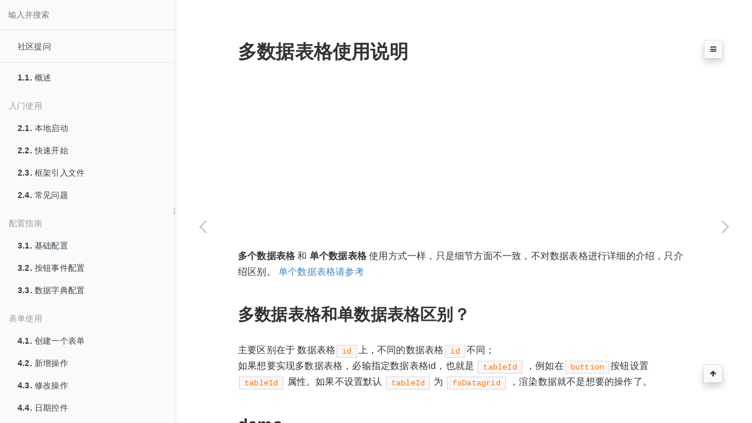

--- FILE ---
content_type: text/html
request_url: https://www.wueasy.com/docs/fslayui/kf/multidatagrid.html
body_size: 6310
content:

<!DOCTYPE HTML>
<html lang="zh-hans" >
    <head>
        <meta charset="UTF-8">
        <meta content="text/html; charset=utf-8" http-equiv="Content-Type">
        <title>多数据表格 · fsLayui2开发文档</title>
        <meta http-equiv="X-UA-Compatible" content="IE=edge" />
        <meta name="description" content="">
        <meta name="generator" content="GitBook 3.2.3">
        <meta name="author" content="fallsea">
        
        
    
    <link rel="stylesheet" href="../gitbook/style.css">

    
            
                
                <link rel="stylesheet" href="../gitbook/gitbook-plugin-search-plus/search.css">
                
            
                
                <link rel="stylesheet" href="../gitbook/gitbook-plugin-prism/prism-base16-ateliersulphurpool.light.css">
                
            
                
                <link rel="stylesheet" href="../gitbook/gitbook-plugin-splitter/splitter.css">
                
            
                
                <link rel="stylesheet" href="../gitbook/gitbook-plugin-emphasize/plugin.css">
                
            
                
                <link rel="stylesheet" href="../gitbook/gitbook-plugin-advanced-emoji/emoji-website.css">
                
            
                
                <link rel="stylesheet" href="../gitbook/gitbook-plugin-tbfed-pagefooter/footer.css">
                
            
                
                <link rel="stylesheet" href="../gitbook/gitbook-plugin-expandable-chapters-small/expandable-chapters-small.css">
                
            
                
                <link rel="stylesheet" href="../gitbook/gitbook-plugin-alerts/style.css">
                
            
                
                <link rel="stylesheet" href="../gitbook/gitbook-plugin-anchor-navigation-ex/style/plugin.css">
                
            
                
                <link rel="stylesheet" href="../gitbook/gitbook-plugin-fontsettings/website.css">
                
            
        

    

    
        
        <link rel="stylesheet" href="../styles/website.css">
        
    
        
    
        
    
        
    
        
    
        
    

        
    
    
    <meta name="HandheldFriendly" content="true"/>
    <meta name="viewport" content="width=device-width, initial-scale=1, user-scalable=no">
    <meta name="apple-mobile-web-app-capable" content="yes">
    <meta name="apple-mobile-web-app-status-bar-style" content="black">
    <link rel="apple-touch-icon-precomposed" sizes="152x152" href="../gitbook/images/apple-touch-icon-precomposed-152.png">
    <link rel="shortcut icon" href="../gitbook/images/favicon.ico" type="image/x-icon">

    
    <link rel="next" href="treedatagrid.html" />
    
    
    <link rel="prev" href="tree.html" />
    

    </head>
    <body>
        
<div class="book">
    <div class="book-summary">
        
            
<div id="book-search-input" role="search">
    <input type="text" placeholder="输入并搜索" />
</div>

            
                <nav role="navigation">
                


<ul class="summary">
    
    
    
        
        <li>
            <a href="https://github.com/wueasy/fslayui/issues" target="_blank" class="custom-link">社区提问</a>
        </li>
    
    

    
    <li class="divider"></li>
    

    
        
        
    
        <li class="chapter " data-level="1.1" data-path="../">
            
                <a href="../">
            
                    
                        <b>1.1.</b>
                    
                    概述
            
                </a>
            

            
        </li>
    

    
        
        <li class="header">入门使用</li>
        
        
    
        <li class="chapter " data-level="2.1" data-path="../jc/start.html">
            
                <a href="../jc/start.html">
            
                    
                        <b>2.1.</b>
                    
                    本地启动
            
                </a>
            

            
        </li>
    
        <li class="chapter " data-level="2.2" data-path="../jc/quickstart.html">
            
                <a href="../jc/quickstart.html">
            
                    
                        <b>2.2.</b>
                    
                    快速开始
            
                </a>
            

            
        </li>
    
        <li class="chapter " data-level="2.3" data-path="../jc/frame.html">
            
                <a href="../jc/frame.html">
            
                    
                        <b>2.3.</b>
                    
                    框架引入文件
            
                </a>
            

            
        </li>
    
        <li class="chapter " data-level="2.4" data-path="../jc/faq.html">
            
                <a href="../jc/faq.html">
            
                    
                        <b>2.4.</b>
                    
                    常见问题
            
                </a>
            

            
        </li>
    

    
        
        <li class="header">配置指南</li>
        
        
    
        <li class="chapter " data-level="3.1" data-path="../pz/pz.html">
            
                <a href="../pz/pz.html">
            
                    
                        <b>3.1.</b>
                    
                    基础配置
            
                </a>
            

            
        </li>
    
        <li class="chapter " data-level="3.2" data-path="../pz/button.html">
            
                <a href="../pz/button.html">
            
                    
                        <b>3.2.</b>
                    
                    按钮事件配置
            
                </a>
            

            
        </li>
    
        <li class="chapter " data-level="3.3" data-path="../pz/dict.html">
            
                <a href="../pz/dict.html">
            
                    
                        <b>3.3.</b>
                    
                    数据字典配置
            
                </a>
            

            
        </li>
    

    
        
        <li class="header">表单使用</li>
        
        
    
        <li class="chapter " data-level="4.1" data-path="../form/base.html">
            
                <a href="../form/base.html">
            
                    
                        <b>4.1.</b>
                    
                    创建一个表单
            
                </a>
            

            
        </li>
    
        <li class="chapter " data-level="4.2" data-path="../form/add.html">
            
                <a href="../form/add.html">
            
                    
                        <b>4.2.</b>
                    
                    新增操作
            
                </a>
            

            
        </li>
    
        <li class="chapter " data-level="4.3" data-path="../form/edit.html">
            
                <a href="../form/edit.html">
            
                    
                        <b>4.3.</b>
                    
                    修改操作
            
                </a>
            

            
        </li>
    
        <li class="chapter " data-level="4.4" data-path="../form/date.html">
            
                <a href="../form/date.html">
            
                    
                        <b>4.4.</b>
                    
                    日期控件
            
                </a>
            

            
        </li>
    
        <li class="chapter " data-level="4.5" data-path="../form/checkbox.html">
            
                <a href="../form/checkbox.html">
            
                    
                        <b>4.5.</b>
                    
                    复选框
            
                </a>
            

            
        </li>
    
        <li class="chapter " data-level="4.6" data-path="../form/radio.html">
            
                <a href="../form/radio.html">
            
                    
                        <b>4.6.</b>
                    
                    单选框
            
                </a>
            

            
        </li>
    
        <li class="chapter " data-level="4.7" data-path="../form/select.html">
            
                <a href="../form/select.html">
            
                    
                        <b>4.7.</b>
                    
                    下拉框
            
                </a>
            

            
        </li>
    
        <li class="chapter " data-level="4.8" data-path="../form/tinymce.html">
            
                <a href="../form/tinymce.html">
            
                    
                        <b>4.8.</b>
                    
                    富文本编辑器
            
                </a>
            

            
        </li>
    
        <li class="chapter " data-level="4.9" data-path="../form/upload.html">
            
                <a href="../form/upload.html">
            
                    
                        <b>4.9.</b>
                    
                    附件上传
            
                </a>
            

            
        </li>
    
        <li class="chapter " data-level="4.10" data-path="../form/rate.html">
            
                <a href="../form/rate.html">
            
                    
                        <b>4.10.</b>
                    
                    评分
            
                </a>
            

            
        </li>
    
        <li class="chapter " data-level="4.11" data-path="../form/slider.html">
            
                <a href="../form/slider.html">
            
                    
                        <b>4.11.</b>
                    
                    滑块
            
                </a>
            

            
        </li>
    
        <li class="chapter " data-level="4.12" data-path="../form/callback.html">
            
                <a href="../form/callback.html">
            
                    
                        <b>4.12.</b>
                    
                    回调事件
            
                </a>
            

            
        </li>
    
        <li class="chapter " data-level="4.13" data-path="../form/cache.html">
            
                <a href="../form/cache.html">
            
                    
                        <b>4.13.</b>
                    
                    编辑/查看 缓存处理
            
                </a>
            

            
        </li>
    
        <li class="chapter " data-level="4.14" data-path="../form/share.html">
            
                <a href="../form/share.html">
            
                    
                        <b>4.14.</b>
                    
                    弹出窗口共用
            
                </a>
            

            
        </li>
    

    
        
        <li class="header">表格使用</li>
        
        
    
        <li class="chapter " data-level="5.1" data-path="datagrid.html">
            
                <a href="datagrid.html">
            
                    
                        <b>5.1.</b>
                    
                    数据表格使用
            
                </a>
            

            
        </li>
    
        <li class="chapter " data-level="5.2" data-path="tree.html">
            
                <a href="tree.html">
            
                    
                        <b>5.2.</b>
                    
                    树使用
            
                </a>
            

            
        </li>
    
        <li class="chapter active" data-level="5.3" data-path="multidatagrid.html">
            
                <a href="multidatagrid.html">
            
                    
                        <b>5.3.</b>
                    
                    多数据表格
            
                </a>
            

            
        </li>
    
        <li class="chapter " data-level="5.4" data-path="treedatagrid.html">
            
                <a href="treedatagrid.html">
            
                    
                        <b>5.4.</b>
                    
                    树+数据表格
            
                </a>
            

            
        </li>
    
        <li class="chapter " data-level="5.5" data-path="linkagedatagrid.html">
            
                <a href="linkagedatagrid.html">
            
                    
                        <b>5.5.</b>
                    
                    联动数据表格
            
                </a>
            

            
        </li>
    
        <li class="chapter " data-level="5.6" data-path="staticdatagrid.html">
            
                <a href="staticdatagrid.html">
            
                    
                        <b>5.6.</b>
                    
                    表单和数据表格同时提交
            
                </a>
            

            
        </li>
    
        <li class="chapter " data-level="5.7" data-path="datagridSub.html">
            
                <a href="datagridSub.html">
            
                    
                        <b>5.7.</b>
                    
                    表格数据提交
            
                </a>
            

            
        </li>
    

    
        
        <li class="header">服务端接口demo</li>
        
        
    
        <li class="chapter " data-level="6.1" data-path="../demo/result.html">
            
                <a href="../demo/result.html">
            
                    
                        <b>6.1.</b>
                    
                    结果集-demo
            
                </a>
            

            
        </li>
    

    
        
        <li class="divider"></li>
        
        
    
        <li class="chapter " data-level="7.1" data-path="../jc/changelog.html">
            
                <a href="../jc/changelog.html">
            
                    
                        <b>7.1.</b>
                    
                    更新记录
            
                </a>
            

            
        </li>
    

    

    <li class="divider"></li>

    <li>
        <a href="https://www.gitbook.com" target="blank" class="gitbook-link">
            本书使用 GitBook 发布
        </a>
    </li>
</ul>


                </nav>
            
        
    </div>

    <div class="book-body">
        
            <div class="body-inner">
                
                    

<div class="book-header" role="navigation">
    

    <!-- Title -->
    <h1>
        <i class="fa fa-circle-o-notch fa-spin"></i>
        <a href=".." >多数据表格</a>
    </h1>
</div>




                    <div class="page-wrapper" tabindex="-1" role="main">
                        <div class="page-inner">
                            
<div class="search-plus" id="book-search-results">
    <div class="search-noresults">
    
                                <section class="normal markdown-section">
                                
                                <div id="anchor-navigation-ex-navbar"><i class="fa fa-navicon"></i><ul><li><span class="title-icon "></span><a href="#&#x591A;&#x6570;&#x636E;&#x8868;&#x683C;&#x4F7F;&#x7528;&#x8BF4;&#x660E;"><b></b>&#x591A;&#x6570;&#x636E;&#x8868;&#x683C;&#x4F7F;&#x7528;&#x8BF4;&#x660E;</a></li><ul><li><span class="title-icon "></span><a href="#&#x591A;&#x6570;&#x636E;&#x8868;&#x683C;&#x548C;&#x5355;&#x6570;&#x636E;&#x8868;&#x683C;&#x533A;&#x522B;&#xFF1F;"><b></b>&#x591A;&#x6570;&#x636E;&#x8868;&#x683C;&#x548C;&#x5355;&#x6570;&#x636E;&#x8868;&#x683C;&#x533A;&#x522B;&#xFF1F;</a></li><li><span class="title-icon "></span><a href="#demo"><b></b>demo</a></li></ul></ul></div><a href="#&#x591A;&#x6570;&#x636E;&#x8868;&#x683C;&#x4F7F;&#x7528;&#x8BF4;&#x660E;" id="anchorNavigationExGoTop"><i class="fa fa-arrow-up"></i></a><h1 id="&#x591A;&#x6570;&#x636E;&#x8868;&#x683C;&#x4F7F;&#x7528;&#x8BF4;&#x660E;"><a name="&#x591A;&#x6570;&#x636E;&#x8868;&#x683C;&#x4F7F;&#x7528;&#x8BF4;&#x660E;" class="anchor-navigation-ex-anchor" href="#&#x591A;&#x6570;&#x636E;&#x8868;&#x683C;&#x4F7F;&#x7528;&#x8BF4;&#x660E;"><i class="fa fa-link" aria-hidden="true"></i></a>&#x591A;&#x6570;&#x636E;&#x8868;&#x683C;&#x4F7F;&#x7528;&#x8BF4;&#x660E;</h1>
<p> <strong>&#x591A;&#x4E2A;&#x6570;&#x636E;&#x8868;&#x683C;</strong> &#x548C; <strong>&#x5355;&#x4E2A;&#x6570;&#x636E;&#x8868;&#x683C;</strong> &#x4F7F;&#x7528;&#x65B9;&#x5F0F;&#x4E00;&#x6837;&#xFF0C;&#x53EA;&#x662F;&#x7EC6;&#x8282;&#x65B9;&#x9762;&#x4E0D;&#x4E00;&#x81F4;&#xFF0C;&#x4E0D;&#x5BF9;&#x6570;&#x636E;&#x8868;&#x683C;&#x8FDB;&#x884C;&#x8BE6;&#x7EC6;&#x7684;&#x4ECB;&#x7ECD;&#xFF0C;&#x53EA;&#x4ECB;&#x7ECD;&#x533A;&#x522B;&#x3002; <a href="datagrid.html">&#x5355;&#x4E2A;&#x6570;&#x636E;&#x8868;&#x683C;&#x8BF7;&#x53C2;&#x8003;</a>  </p>
<h2 id="&#x591A;&#x6570;&#x636E;&#x8868;&#x683C;&#x548C;&#x5355;&#x6570;&#x636E;&#x8868;&#x683C;&#x533A;&#x522B;&#xFF1F;"><a name="&#x591A;&#x6570;&#x636E;&#x8868;&#x683C;&#x548C;&#x5355;&#x6570;&#x636E;&#x8868;&#x683C;&#x533A;&#x522B;&#xFF1F;" class="anchor-navigation-ex-anchor" href="#&#x591A;&#x6570;&#x636E;&#x8868;&#x683C;&#x548C;&#x5355;&#x6570;&#x636E;&#x8868;&#x683C;&#x533A;&#x522B;&#xFF1F;"><i class="fa fa-link" aria-hidden="true"></i></a>&#x591A;&#x6570;&#x636E;&#x8868;&#x683C;&#x548C;&#x5355;&#x6570;&#x636E;&#x8868;&#x683C;&#x533A;&#x522B;&#xFF1F;</h2>
<p>&#x4E3B;&#x8981;&#x533A;&#x522B;&#x5728;&#x4E8E; &#x6570;&#x636E;&#x8868;&#x683C;<code>id</code>&#x4E0A;&#xFF0C;&#x4E0D;&#x540C;&#x7684;&#x6570;&#x636E;&#x8868;&#x683C;<code>id</code>&#x4E0D;&#x540C;&#xFF1B;<br>&#x5982;&#x679C;&#x60F3;&#x8981;&#x5B9E;&#x73B0;&#x591A;&#x6570;&#x636E;&#x8868;&#x683C;&#xFF0C;&#x5FC5;&#x8F93;&#x6307;&#x5B9A;&#x6570;&#x636E;&#x8868;&#x683C;id&#xFF0C;&#x4E5F;&#x5C31;&#x662F; <code>tableId</code> &#xFF0C;&#x4F8B;&#x5982;&#x5728;<code>buttion</code>&#x6309;&#x94AE;&#x8BBE;&#x7F6E; <code>tableId</code> &#x5C5E;&#x6027;&#x3002;&#x5982;&#x679C;&#x4E0D;&#x8BBE;&#x7F6E;&#x9ED8;&#x8BA4; <code>tableId</code> &#x4E3A; <code>fsDatagrid</code> &#xFF0C;&#x6E32;&#x67D3;&#x6570;&#x636E;&#x5C31;&#x4E0D;&#x662F;&#x60F3;&#x8981;&#x7684;&#x64CD;&#x4F5C;&#x4E86;&#x3002;  </p>
<h2 id="demo"><a name="demo" class="anchor-navigation-ex-anchor" href="#demo"><i class="fa fa-link" aria-hidden="true"></i></a>demo</h2>
<p> &#x4EE5;&#x4E0B;demo&#x90FD;&#x6709;&#x8BBE;&#x7F6E; <code>tableId</code></p>
<pre class="language-"><code class="lang-html"><span class="token tag"><span class="token tag"><span class="token punctuation">&lt;</span>div</span> <span class="token attr-name">class</span><span class="token attr-value"><span class="token punctuation">=</span><span class="token punctuation">&quot;</span>layui-row grid-demo<span class="token punctuation">&quot;</span></span><span class="token punctuation">&gt;</span></span>
  <span class="token tag"><span class="token tag"><span class="token punctuation">&lt;</span>div</span> <span class="token attr-name">class</span><span class="token attr-value"><span class="token punctuation">=</span><span class="token punctuation">&quot;</span>layui-col-md12<span class="token punctuation">&quot;</span></span><span class="token punctuation">&gt;</span></span>
      <span class="token tag"><span class="token tag"><span class="token punctuation">&lt;</span>button</span> <span class="token attr-name">class</span><span class="token attr-value"><span class="token punctuation">=</span><span class="token punctuation">&quot;</span>layui-btn<span class="token punctuation">&quot;</span></span> <span class="token attr-name">function</span><span class="token attr-value"><span class="token punctuation">=</span><span class="token punctuation">&quot;</span>top<span class="token punctuation">&quot;</span></span> <span class="token attr-name">topUrl</span><span class="token attr-value"><span class="token punctuation">=</span><span class="token punctuation">&quot;</span>add.html<span class="token punctuation">&quot;</span></span> <span class="token attr-name">tableId</span><span class="token attr-value"><span class="token punctuation">=</span><span class="token punctuation">&quot;</span>fsDatagrid2<span class="token punctuation">&quot;</span></span> <span class="token attr-name">topWidth</span><span class="token attr-value"><span class="token punctuation">=</span><span class="token punctuation">&quot;</span>500px<span class="token punctuation">&quot;</span></span> <span class="token attr-name">topHeight</span><span class="token attr-value"><span class="token punctuation">=</span><span class="token punctuation">&quot;</span>200px<span class="token punctuation">&quot;</span></span> <span class="token attr-name">topTitle</span><span class="token attr-value"><span class="token punctuation">=</span><span class="token punctuation">&quot;</span>&#x65B0;&#x589E;demo<span class="token punctuation">&quot;</span></span><span class="token punctuation">&gt;</span></span>
      <span class="token tag"><span class="token tag"><span class="token punctuation">&lt;</span>i</span> <span class="token attr-name">class</span><span class="token attr-value"><span class="token punctuation">=</span><span class="token punctuation">&quot;</span>layui-icon<span class="token punctuation">&quot;</span></span><span class="token punctuation">&gt;</span></span><span class="token entity" title="&#xE654;">&amp;#xe654;</span><span class="token tag"><span class="token tag"><span class="token punctuation">&lt;/</span>i</span><span class="token punctuation">&gt;</span></span>&#x65B0;&#x589E;
    <span class="token tag"><span class="token tag"><span class="token punctuation">&lt;/</span>button</span><span class="token punctuation">&gt;</span></span>
    <span class="token tag"><span class="token tag"><span class="token punctuation">&lt;</span>button</span> <span class="token attr-name">class</span><span class="token attr-value"><span class="token punctuation">=</span><span class="token punctuation">&quot;</span>layui-btn layui-btn-danger<span class="token punctuation">&quot;</span></span> <span class="token attr-name">function</span><span class="token attr-value"><span class="token punctuation">=</span><span class="token punctuation">&quot;</span>submit<span class="token punctuation">&quot;</span></span> <span class="token attr-name">tableId</span><span class="token attr-value"><span class="token punctuation">=</span><span class="token punctuation">&quot;</span>fsDatagrid2<span class="token punctuation">&quot;</span></span> <span class="token attr-name">url</span><span class="token attr-value"><span class="token punctuation">=</span><span class="token punctuation">&quot;</span>/fsbus/1002<span class="token punctuation">&quot;</span></span> <span class="token attr-name">isSelect</span><span class="token attr-value"><span class="token punctuation">=</span><span class="token punctuation">&quot;</span>1<span class="token punctuation">&quot;</span></span> <span class="token attr-name">isConfirm</span><span class="token attr-value"><span class="token punctuation">=</span><span class="token punctuation">&quot;</span>1<span class="token punctuation">&quot;</span></span> <span class="token attr-name">confirmMsg</span><span class="token attr-value"><span class="token punctuation">=</span><span class="token punctuation">&quot;</span>&#x662F;&#x5426;&#x786E;&#x5B9A;&#x5220;&#x9664;&#x9009;&#x4E2D;&#x7684;&#x6570;&#x636E;&#xFF1F;<span class="token punctuation">&quot;</span></span> <span class="token attr-name">inputs</span><span class="token attr-value"><span class="token punctuation">=</span><span class="token punctuation">&quot;</span>id:<span class="token punctuation">&quot;</span></span><span class="token punctuation">&gt;</span></span>
      <span class="token tag"><span class="token tag"><span class="token punctuation">&lt;</span>i</span> <span class="token attr-name">class</span><span class="token attr-value"><span class="token punctuation">=</span><span class="token punctuation">&quot;</span>layui-icon<span class="token punctuation">&quot;</span></span><span class="token punctuation">&gt;</span></span><span class="token entity" title="&#xE640;">&amp;#xe640;</span><span class="token tag"><span class="token tag"><span class="token punctuation">&lt;/</span>i</span><span class="token punctuation">&gt;</span></span>&#x5220;&#x9664;
    <span class="token tag"><span class="token tag"><span class="token punctuation">&lt;/</span>button</span><span class="token punctuation">&gt;</span></span>

    &gt; &lt;button class=&quot;layui-btn&quot; function=&quot;refresh&quot;
    =&quot;fsDatagrid2&quot;&gt;
      <span class="token tag"><span class="token tag"><span class="token punctuation">&lt;</span>i</span> <span class="token attr-name">class</span><span class="token attr-value"><span class="token punctuation">=</span><span class="token punctuation">&quot;</span>layui-icon<span class="token punctuation">&quot;</span></span><span class="token punctuation">&gt;</span></span><span class="token entity" title="&#x1002;">&amp;#x1002;</span><span class="token tag"><span class="token tag"><span class="token punctuation">&lt;/</span>i</span><span class="token punctuation">&gt;</span></span>&#x5237;&#x65B0;
    <span class="token tag"><span class="token tag"><span class="token punctuation">&lt;/</span>button</span><span class="token punctuation">&gt;</span></span>
  <span class="token tag"><span class="token tag"><span class="token punctuation">&lt;/</span>div</span><span class="token punctuation">&gt;</span></span>
  <span class="token tag"><span class="token tag"><span class="token punctuation">&lt;</span>div</span> <span class="token attr-name">class</span><span class="token attr-value"><span class="token punctuation">=</span><span class="token punctuation">&quot;</span>layui-col-md12<span class="token punctuation">&quot;</span></span><span class="token punctuation">&gt;</span></span>
     <span class="token tag"><span class="token tag"><span class="token punctuation">&lt;</span>table</span> <span class="token attr-name">id</span><span class="token attr-value"><span class="token punctuation">=</span><span class="token punctuation">&quot;</span>fsDatagrid2<span class="token punctuation">&quot;</span></span> <span class="token attr-name">lay-filter</span><span class="token attr-value"><span class="token punctuation">=</span><span class="token punctuation">&quot;</span>fsDatagrid2<span class="token punctuation">&quot;</span></span> <span class="token attr-name">class</span><span class="token attr-value"><span class="token punctuation">=</span><span class="token punctuation">&quot;</span>fsDatagrid<span class="token punctuation">&quot;</span></span> <span class="token attr-name">url</span><span class="token attr-value"><span class="token punctuation">=</span><span class="token punctuation">&quot;</span>/fsbus/1000<span class="token punctuation">&quot;</span></span> <span class="token attr-name">isPage</span><span class="token attr-value"><span class="token punctuation">=</span><span class="token punctuation">&quot;</span>1<span class="token punctuation">&quot;</span></span> <span class="token attr-name">defaultForm</span><span class="token attr-value"><span class="token punctuation">=</span><span class="token punctuation">&quot;</span>query_form2<span class="token punctuation">&quot;</span></span> <span class="token attr-name">height</span><span class="token attr-value"><span class="token punctuation">=</span><span class="token punctuation">&quot;</span>full-235<span class="token punctuation">&quot;</span></span><span class="token punctuation">&gt;</span></span><span class="token tag"><span class="token tag"><span class="token punctuation">&lt;/</span>table</span><span class="token punctuation">&gt;</span></span>
     <span class="token tag"><span class="token tag"><span class="token punctuation">&lt;</span>div</span> <span class="token attr-name">class</span><span class="token attr-value"><span class="token punctuation">=</span><span class="token punctuation">&quot;</span>fsDatagridCols<span class="token punctuation">&quot;</span></span><span class="token punctuation">&gt;</span></span>
        <span class="token tag"><span class="token tag"><span class="token punctuation">&lt;</span>p</span> <span class="token attr-name">checkbox</span><span class="token attr-value"><span class="token punctuation">=</span><span class="token punctuation">&quot;</span>true<span class="token punctuation">&quot;</span></span><span class="token punctuation">/&gt;</span></span>
        <span class="token tag"><span class="token tag"><span class="token punctuation">&lt;</span>p</span> <span class="token attr-name">field</span><span class="token attr-value"><span class="token punctuation">=</span><span class="token punctuation">&quot;</span>id<span class="token punctuation">&quot;</span></span> <span class="token attr-name">title</span><span class="token attr-value"><span class="token punctuation">=</span><span class="token punctuation">&quot;</span>ID<span class="token punctuation">&quot;</span></span> <span class="token attr-name">width</span><span class="token attr-value"><span class="token punctuation">=</span><span class="token punctuation">&quot;</span>200<span class="token punctuation">&quot;</span></span> <span class="token attr-name">sort</span><span class="token attr-value"><span class="token punctuation">=</span><span class="token punctuation">&quot;</span>true<span class="token punctuation">&quot;</span></span><span class="token punctuation">/&gt;</span></span>
        <span class="token tag"><span class="token tag"><span class="token punctuation">&lt;</span>p</span> <span class="token attr-name">field</span><span class="token attr-value"><span class="token punctuation">=</span><span class="token punctuation">&quot;</span>name<span class="token punctuation">&quot;</span></span> <span class="token attr-name">title</span><span class="token attr-value"><span class="token punctuation">=</span><span class="token punctuation">&quot;</span>&#x540D;&#x79F0;<span class="token punctuation">&quot;</span></span> <span class="token attr-name">width</span><span class="token attr-value"><span class="token punctuation">=</span><span class="token punctuation">&quot;</span>300<span class="token punctuation">&quot;</span></span> <span class="token attr-name">sort</span><span class="token attr-value"><span class="token punctuation">=</span><span class="token punctuation">&quot;</span>true<span class="token punctuation">&quot;</span></span><span class="token punctuation">/&gt;</span></span>
        <span class="token tag"><span class="token tag"><span class="token punctuation">&lt;</span>p</span> <span class="token attr-name">field</span><span class="token attr-value"><span class="token punctuation">=</span><span class="token punctuation">&quot;</span>createdTime<span class="token punctuation">&quot;</span></span> <span class="token attr-name">title</span><span class="token attr-value"><span class="token punctuation">=</span><span class="token punctuation">&quot;</span>&#x521B;&#x5EFA;&#x65F6;&#x95F4;<span class="token punctuation">&quot;</span></span> <span class="token attr-name">width</span><span class="token attr-value"><span class="token punctuation">=</span><span class="token punctuation">&quot;</span>180<span class="token punctuation">&quot;</span></span><span class="token punctuation">/&gt;</span></span>
        <span class="token tag"><span class="token tag"><span class="token punctuation">&lt;</span>p</span> <span class="token attr-name">field</span><span class="token attr-value"><span class="token punctuation">=</span><span class="token punctuation">&quot;</span>modifiedTime<span class="token punctuation">&quot;</span></span> <span class="token attr-name">title</span><span class="token attr-value"><span class="token punctuation">=</span><span class="token punctuation">&quot;</span>&#x4FEE;&#x6539;&#x65F6;&#x95F4;<span class="token punctuation">&quot;</span></span> <span class="token attr-name">width</span><span class="token attr-value"><span class="token punctuation">=</span><span class="token punctuation">&quot;</span>180<span class="token punctuation">&quot;</span></span><span class="token punctuation">/&gt;</span></span>
        <span class="token tag"><span class="token tag"><span class="token punctuation">&lt;</span>p</span> <span class="token attr-name">fixed</span><span class="token attr-value"><span class="token punctuation">=</span><span class="token punctuation">&quot;</span>right<span class="token punctuation">&quot;</span></span> <span class="token attr-name">align</span><span class="token attr-value"><span class="token punctuation">=</span><span class="token punctuation">&quot;</span>center<span class="token punctuation">&quot;</span></span> <span class="token attr-name">toolbar</span><span class="token attr-value"><span class="token punctuation">=</span><span class="token punctuation">&quot;</span>#barDemo2<span class="token punctuation">&quot;</span></span> <span class="token attr-name">title</span><span class="token attr-value"><span class="token punctuation">=</span><span class="token punctuation">&quot;</span>&#x64CD;&#x4F5C;<span class="token punctuation">&quot;</span></span> <span class="token attr-name">width</span><span class="token attr-value"><span class="token punctuation">=</span><span class="token punctuation">&quot;</span>150<span class="token punctuation">&quot;</span></span><span class="token punctuation">/&gt;</span></span>
    <span class="token tag"><span class="token tag"><span class="token punctuation">&lt;/</span>div</span><span class="token punctuation">&gt;</span></span>
      <span class="token tag"><span class="token tag"><span class="token punctuation">&lt;</span>script</span> <span class="token attr-name">type</span><span class="token attr-value"><span class="token punctuation">=</span><span class="token punctuation">&quot;</span>text/html<span class="token punctuation">&quot;</span></span> <span class="token attr-name">id</span><span class="token attr-value"><span class="token punctuation">=</span><span class="token punctuation">&quot;</span>barDemo2<span class="token punctuation">&quot;</span></span><span class="token punctuation">&gt;</span></span>
        <span class="token tag"><span class="token tag"><span class="token punctuation">&lt;</span>a</span> <span class="token attr-name">class</span><span class="token attr-value"><span class="token punctuation">=</span><span class="token punctuation">&quot;</span>layui-btn layui-btn-xs<span class="token punctuation">&quot;</span></span> <span class="token attr-name">lay-event</span><span class="token attr-value"><span class="token punctuation">=</span><span class="token punctuation">&quot;</span>top<span class="token punctuation">&quot;</span></span> <span class="token attr-name">topUrl</span><span class="token attr-value"><span class="token punctuation">=</span><span class="token punctuation">&quot;</span>edit.html<span class="token punctuation">&quot;</span></span> <span class="token attr-name">topWidth</span><span class="token attr-value"><span class="token punctuation">=</span><span class="token punctuation">&quot;</span>500px<span class="token punctuation">&quot;</span></span> <span class="token attr-name">topHeight</span><span class="token attr-value"><span class="token punctuation">=</span><span class="token punctuation">&quot;</span>200px<span class="token punctuation">&quot;</span></span> <span class="token attr-name">topTitle</span><span class="token attr-value"><span class="token punctuation">=</span><span class="token punctuation">&quot;</span>&#x7F16;&#x8F91;demo<span class="token punctuation">&quot;</span></span> <span class="token attr-name">inputs</span><span class="token attr-value"><span class="token punctuation">=</span><span class="token punctuation">&quot;</span>id:<span class="token punctuation">&quot;</span></span><span class="token punctuation">&gt;</span></span>&#x7F16;&#x8F91;<span class="token tag"><span class="token tag"><span class="token punctuation">&lt;/</span>a</span><span class="token punctuation">&gt;</span></span>
        <span class="token tag"><span class="token tag"><span class="token punctuation">&lt;</span>a</span> <span class="token attr-name">class</span><span class="token attr-value"><span class="token punctuation">=</span><span class="token punctuation">&quot;</span>layui-btn layui-btn-danger layui-btn-xs<span class="token punctuation">&quot;</span></span> <span class="token attr-name">lay-event</span><span class="token attr-value"><span class="token punctuation">=</span><span class="token punctuation">&quot;</span>submit<span class="token punctuation">&quot;</span></span> <span class="token attr-name">url</span><span class="token attr-value"><span class="token punctuation">=</span><span class="token punctuation">&quot;</span>/fsbus/1002<span class="token punctuation">&quot;</span></span> <span class="token attr-name">isConfirm</span><span class="token attr-value"><span class="token punctuation">=</span><span class="token punctuation">&quot;</span>1<span class="token punctuation">&quot;</span></span> <span class="token attr-name">confirmMsg</span><span class="token attr-value"><span class="token punctuation">=</span><span class="token punctuation">&quot;</span>&#x662F;&#x5426;&#x786E;&#x5B9A;&#x5220;&#x9664;&#x5F53;&#x524D;&#x8BB0;&#x5F55;&#xFF1F;<span class="token punctuation">&quot;</span></span> <span class="token attr-name">inputs</span><span class="token attr-value"><span class="token punctuation">=</span><span class="token punctuation">&quot;</span>id:<span class="token punctuation">&quot;</span></span><span class="token punctuation">&gt;</span></span>&#x5220;&#x9664;<span class="token tag"><span class="token tag"><span class="token punctuation">&lt;/</span>a</span><span class="token punctuation">&gt;</span></span>
    <span class="token tag"><span class="token tag"><span class="token punctuation">&lt;/</span>script</span><span class="token punctuation">&gt;</span></span>
  <span class="token tag"><span class="token tag"><span class="token punctuation">&lt;/</span>div</span><span class="token punctuation">&gt;</span></span>
<span class="token tag"><span class="token tag"><span class="token punctuation">&lt;/</span>div</span><span class="token punctuation">&gt;</span></span>
</code></pre>
<footer class="page-footer"><span class="copyright">Copyright &#xA9; wueasy.com 2017-2019 all right reserved&#xFF0C;powered by Gitbook</span><span class="footer-modification">&#x672A;&#x7ECF;&#x5141;&#x8BB8;,&#x7981;&#x6B62;&#x4EE5;&#x4EFB;&#x4F55;&#x5F62;&#x5F0F;&#x4F20;&#x64AD; &#x4FEE;&#x8BA2;&#x65F6;&#x95F4;&#xFF1A;
2018-08-09
</span></footer>
                                
                                </section>
                            
    </div>
    <div class="search-results">
        <div class="has-results">
            
            <h1 class="search-results-title"><span class='search-results-count'></span> results matching "<span class='search-query'></span>"</h1>
            <ul class="search-results-list"></ul>
            
        </div>
        <div class="no-results">
            
            <h1 class="search-results-title">No results matching "<span class='search-query'></span>"</h1>
            
        </div>
    </div>
</div>

                        </div>
                    </div>
                
            </div>

            
                
                <a href="tree.html" class="navigation navigation-prev " aria-label="Previous page: 树使用">
                    <i class="fa fa-angle-left"></i>
                </a>
                
                
                <a href="treedatagrid.html" class="navigation navigation-next " aria-label="Next page: 树+数据表格">
                    <i class="fa fa-angle-right"></i>
                </a>
                
            
        
    </div>

    <script>
        var gitbook = gitbook || [];
        gitbook.push(function() {
            gitbook.page.hasChanged({"page":{"title":"多数据表格","level":"5.3","depth":1,"next":{"title":"树+数据表格","level":"5.4","depth":1,"path":"kf/treedatagrid.md","ref":"kf/treedatagrid.md","articles":[]},"previous":{"title":"树使用","level":"5.2","depth":1,"path":"kf/tree.md","ref":"kf/tree.md","articles":[]},"dir":"ltr"},"config":{"plugins":["-livereload","-sharing","sharing-plus","-lunr","-search","search-plus","prism","prism-themes","-highlight","include-codeblock","splitter","emphasize","advanced-emoji","tbfed-pagefooter","expandable-chapters-small","alerts","simple-page-toc","anchor-navigation-ex","baidu-tongji","-head-append","google-adsense","livereload"],"styles":{"website":"styles/website.css","pdf":"styles/pdf.css","epub":"styles/epub.css","mobi":"styles/mobi.css","ebook":"styles/ebook.css","print":"styles/print.css"},"pluginsConfig":{"tbfed-pagefooter":{"copyright":"Copyright &copy wueasy.com 2017-2019","modify_label":"未经允许,禁止以任何形式传播 修订时间：","modify_format":"YYYY-MM-DD"},"prism":{"css":["prism-themes/themes/prism-base16-ateliersulphurpool.light.css"]},"emphasize":{},"baidu-tongji":{"url":"https://hm.baidu.com/hm.js","token":"49c33a5b35b755d9e7c0ca6baa12c6c8"},"simple-page-toc":{"maxDepth":3,"skipFirstH1":true},"splitter":{},"head-append":{"code":["<SCRIPTTAG async src=\"https://pagead2.googlesyndication.com/pagead/js/adsbygoogle.js\"></SCRIPTTAG>","<SCRIPTTAG>","  (adsbygoogle = window.adsbygoogle || []).push({","  google_ad_client: \"ca-pub-9748432876982163\",","  enable_page_level_ads: true","  });","</SCRIPTTAG>"]},"sharing-plus":{"qq":false,"all":["facebook","google","twitter","instapaper","linkedin","pocket","stumbleupon"],"douban":false,"facebook":true,"weibo":false,"instapaper":false,"whatsapp":false,"hatenaBookmark":false,"twitter":true,"messenger":false,"line":false,"vk":false,"pocket":true,"google":false,"viber":false,"stumbleupon":false,"qzone":false,"linkedin":false},"fontsettings":{"theme":"white","family":"sans","size":2},"anchor-navigation-ex":{"mode":"float","pageTop":{"showLevelIcon":false,"level1Icon":"","level2Icon":"","level3Icon":""},"showLevel":false,"tocLevel1Icon":"fa fa-hand-o-right","tocLevel2Icon":"fa fa-hand-o-right","tocLevel3Icon":"fa fa-hand-o-right","showGoTop":true,"isShowTocTitleIcon":true,"printLog":false,"multipleH1":true,"associatedWithSummary":true,"float":{"floatIcon":"fa fa-navicon","showLevelIcon":false,"level1Icon":"","level2Icon":"","level3Icon":""}},"prism-themes":{},"google-adsense":{"ads":[{"client":"ca-pub-9748432876982163","slot":"1308154533","format":"auto","location":"#book-search-results","style":""},{"client":"ca-pub-9748432876982163","slot":"7851697370","format":"auto","location":"#book-search-results h1","style":""}]},"alerts":{},"expandable-chapters-small":{},"advanced-emoji":{"embedEmojis":false},"include-codeblock":{"check":false,"edit":false,"fixlang":false,"lang":"","template":"ace","theme":"monokai","unindent":true},"sharing":{},"theme-default":{"styles":{"website":"styles/website.css","pdf":"styles/pdf.css","epub":"styles/epub.css","mobi":"styles/mobi.css","ebook":"styles/ebook.css","print":"styles/print.css"},"showLevel":true},"chart":{"type":"c3"},"search-plus":{}},"theme":"default","author":"fallsea","pdf":{"pageNumbers":true,"fontSize":14,"fontFamily":"Arial","paperSize":"a4","chapterMark":"pagebreak","pageBreaksBefore":"/","margin":{"right":62,"left":62,"top":56,"bottom":56}},"structure":{"langs":"LANGS.md","readme":"README.md","glossary":"GLOSSARY.md","summary":"SUMMARY.md"},"variables":{},"title":"fsLayui2开发文档","language":"zh-hans","links":{"sidebar":{"社区提问":"https://github.com/wueasy/fslayui/issues"}},"gitbook":"*","description":"fsLayui是一个基于layui的前端快速开发框架，通过简单的配置，实现前端页面的增删改查处理，减少前端js重复开发的工作量，提供常用的组件，实现高效开发。"},"file":{"path":"kf/multidatagrid.md","mtime":"2018-08-09T15:28:33.223Z","type":"markdown"},"gitbook":{"version":"3.2.3","time":"2019-11-22T11:28:42.809Z"},"basePath":"..","book":{"language":""}});
        });
    </script>
</div>

        
    <script src="../gitbook/gitbook.js"></script>
    <script src="../gitbook/theme.js"></script>
    
        
        <script src="../gitbook/gitbook-plugin-sharing-plus/buttons.js"></script>
        
    
        
        <script src="../gitbook/gitbook-plugin-search-plus/jquery.mark.min.js"></script>
        
    
        
        <script src="../gitbook/gitbook-plugin-search-plus/search.js"></script>
        
    
        
        <script src="../gitbook/gitbook-plugin-splitter/splitter.js"></script>
        
    
        
        <script src="../gitbook/gitbook-plugin-expandable-chapters-small/expandable-chapters-small.js"></script>
        
    
        
        <script src="../gitbook/gitbook-plugin-alerts/plugin.js"></script>
        
    
        
        <script src="../gitbook/gitbook-plugin-baidu-tongji/plugin.js"></script>
        
    
        
        <script src="../gitbook/gitbook-plugin-google-adsense/plugin.js"></script>
        
    
        
        <script src="../gitbook/gitbook-plugin-fontsettings/fontsettings.js"></script>
        
    

    </body>
</html>



--- FILE ---
content_type: text/html; charset=utf-8
request_url: https://www.google.com/recaptcha/api2/aframe
body_size: 262
content:
<!DOCTYPE HTML><html><head><meta http-equiv="content-type" content="text/html; charset=UTF-8"></head><body><script nonce="FerniaqotT8NfSxn0iSthQ">/** Anti-fraud and anti-abuse applications only. See google.com/recaptcha */ try{var clients={'sodar':'https://pagead2.googlesyndication.com/pagead/sodar?'};window.addEventListener("message",function(a){try{if(a.source===window.parent){var b=JSON.parse(a.data);var c=clients[b['id']];if(c){var d=document.createElement('img');d.src=c+b['params']+'&rc='+(localStorage.getItem("rc::a")?sessionStorage.getItem("rc::b"):"");window.document.body.appendChild(d);sessionStorage.setItem("rc::e",parseInt(sessionStorage.getItem("rc::e")||0)+1);localStorage.setItem("rc::h",'1769191019879');}}}catch(b){}});window.parent.postMessage("_grecaptcha_ready", "*");}catch(b){}</script></body></html>

--- FILE ---
content_type: text/css
request_url: https://www.wueasy.com/docs/fslayui/gitbook/gitbook-plugin-prism/prism-base16-ateliersulphurpool.light.css
body_size: 753
content:
/*

Name:       Base16 Atelier Sulphurpool Light
Author:     Bram de Haan (http://atelierbram.github.io/syntax-highlighting/atelier-schemes/sulphurpool)

Prism template by Bram de Haan (http://atelierbram.github.io/syntax-highlighting/prism/)
Original Base16 color scheme by Chris Kempson (https://github.com/chriskempson/base16)

*/
code[class*="language-"],
pre[class*="language-"] {
  font-family: Consolas, Menlo, Monaco, "Andale Mono WT", "Andale Mono", "Lucida Console", "Lucida Sans Typewriter", "DejaVu Sans Mono", "Bitstream Vera Sans Mono", "Liberation Mono", "Nimbus Mono L", "Courier New", Courier, monospace;
  font-size: 14px;
  line-height: 1.375;
  direction: ltr;
  text-align: left;
  white-space: pre;
  word-spacing: normal;
  word-break: normal;
  -moz-tab-size: 4;
  -o-tab-size: 4;
  tab-size: 4;
  -webkit-hyphens: none;
  -moz-hyphens: none;
  -ms-hyphens: none;
  hyphens: none;
  background: #f5f7ff;
  color: #5e6687;
}

pre[class*="language-"]::-moz-selection, pre[class*="language-"] ::-moz-selection,
code[class*="language-"]::-moz-selection, code[class*="language-"] ::-moz-selection {
  text-shadow: none;
  background: #dfe2f1;
}

pre[class*="language-"]::selection, pre[class*="language-"] ::selection,
code[class*="language-"]::selection, code[class*="language-"] ::selection {
  text-shadow: none;
  background: #dfe2f1;
}

/* Code blocks */
pre[class*="language-"] {
  padding: 1em;
  margin: .5em 0;
  overflow: auto;
}

/* Inline code */
:not(pre) > code[class*="language-"] {
  padding: .1em;
  border-radius: .3em;
}

.token.comment,
.token.prolog,
.token.doctype,
.token.cdata {
  color: #898ea4;
}

.token.punctuation {
  color: #5e6687;
}

.token.namespace {
  opacity: .7;
}

.token.operator,
.token.boolean,
.token.number {
  color: #c76b29;
}

.token.property {
  color: #c08b30;
}

.token.tag {
  color: #3d8fd1;
}

.token.string {
  color: #22a2c9;
}

.token.selector {
  color: #6679cc;
}

.token.attr-name {
  color: #c76b29;
}

.token.entity,
.token.url,
.language-css .token.string,
.style .token.string {
  color: #22a2c9;
}

.token.attr-value,
.token.keyword,
.token.control,
.token.directive,
.token.unit {
  color: #ac9739;
}

.token.statement,
.token.regex,
.token.atrule {
  color: #22a2c9;
}

.token.placeholder,
.token.variable {
  color: #3d8fd1;
}

.token.deleted {
  text-decoration: line-through;
}

.token.inserted {
  border-bottom: 1px dotted #202746;
  text-decoration: none;
}

.token.italic {
  font-style: italic;
}

.token.important,
.token.bold {
  font-weight: bold;
}

.token.important {
  color: #c94922;
}

.token.entity {
  cursor: help;
}

pre > code.highlight {
  outline: 0.4em solid #c94922;
  outline-offset: .4em;
}

/* overrides color-values for the Line Numbers plugin
 * http://prismjs.com/plugins/line-numbers/
 */
.line-numbers .line-numbers-rows {
  border-right-color: #dfe2f1;
}

.line-numbers-rows > span:before {
  color: #979db4;
}

/* overrides color-values for the Line Highlight plugin
 * http://prismjs.com/plugins/line-highlight/
 */
.line-highlight {
  background: rgba(107, 115, 148, 0.2);
  background: -webkit-linear-gradient(left, rgba(107, 115, 148, 0.2) 70%, rgba(107, 115, 148, 0));
  background: linear-gradient(to right, rgba(107, 115, 148, 0.2) 70%, rgba(107, 115, 148, 0));
}


--- FILE ---
content_type: text/css
request_url: https://www.wueasy.com/docs/fslayui/gitbook/gitbook-plugin-alerts/style.css
body_size: -66
content:
.info {
    background: #eff5ff;
    border-color: #42acf3;
    color: #444;
}
.info strong {
    color: #42acf3;
}
.warning {
    background: #fcf8f2;
    border-color: #f0ad4e;
    color: #444;
}
.warning strong {
    color: #f0ad4e;
}
.danger {
    background: #fdf7f7;
    border-color: #d9534f;
    color: #444;
}
.danger strong {
    color: #d9534f;
}
.success {
    background: #f3f8f3;
    border-color: #50af51;
    color: #444;
}
.success strong {
    color: #50af51;
}

--- FILE ---
content_type: text/css
request_url: https://www.wueasy.com/docs/fslayui/styles/website.css
body_size: -133
content:
.markdown-section code {
    color: #ff7600;
    background: #fbf7f8;
    margin: 2px;
    border: 1px solid #d6d6d6;
}
.markdown-section pre code {
    color: inherit;
    background: inherit;
    border: inherit;
}
.gitbook-link{
  display: none !important;
}


--- FILE ---
content_type: application/javascript
request_url: https://www.wueasy.com/docs/fslayui/gitbook/gitbook-plugin-baidu-tongji/plugin.js
body_size: -136
content:
require(["gitbook"], function(gitbook) {
    gitbook.events.bind("start", function(e, config) {
        config["baidu-tongji"] = config["baidu-tongji"] || {};
        var hm = document.createElement('script');
        hm.src =config["baidu-tongji"].url+'?' + config["baidu-tongji"].token;
        var s = document.getElementsByTagName('script')[0];
        s.parentNode.insertBefore(hm, s);
    });
});


--- FILE ---
content_type: application/javascript
request_url: https://www.wueasy.com/docs/fslayui/gitbook/gitbook.js
body_size: 36525
content:
!function e(t,n,r){function o(s,a){if(!n[s]){if(!t[s]){var u="function"==typeof require&&require;if(!a&&u)return u(s,!0);if(i)return i(s,!0);var c=new Error("Cannot find module '"+s+"'");throw c.code="MODULE_NOT_FOUND",c}var l=n[s]={exports:{}};t[s][0].call(l.exports,function(e){var n=t[s][1][e];return o(n?n:e)},l,l.exports,e,t,n,r)}return n[s].exports}for(var i="function"==typeof require&&require,s=0;s<r.length;s++)o(r[s]);return o}({1:[function(e,t,n){!function(e,n){"use strict";"object"==typeof t&&"object"==typeof t.exports?t.exports=e.document?n(e,!0):function(e){if(!e.document)throw new Error("jQuery requires a window with a document");return n(e)}:n(e)}("undefined"!=typeof window?window:this,function(e,t){"use strict";function n(e,t){t=t||te;var n=t.createElement("script");n.text=e,t.head.appendChild(n).parentNode.removeChild(n)}function r(e){var t=!!e&&"length"in e&&e.length,n=de.type(e);return"function"!==n&&!de.isWindow(e)&&("array"===n||0===t||"number"==typeof t&&t>0&&t-1 in e)}function o(e,t,n){return de.isFunction(t)?de.grep(e,function(e,r){return!!t.call(e,r,e)!==n}):t.nodeType?de.grep(e,function(e){return e===t!==n}):"string"!=typeof t?de.grep(e,function(e){return se.call(t,e)>-1!==n}):je.test(t)?de.filter(t,e,n):(t=de.filter(t,e),de.grep(e,function(e){return se.call(t,e)>-1!==n&&1===e.nodeType}))}function i(e,t){for(;(e=e[t])&&1!==e.nodeType;);return e}function s(e){var t={};return de.each(e.match(qe)||[],function(e,n){t[n]=!0}),t}function a(e){return e}function u(e){throw e}function c(e,t,n){var r;try{e&&de.isFunction(r=e.promise)?r.call(e).done(t).fail(n):e&&de.isFunction(r=e.then)?r.call(e,t,n):t.call(void 0,e)}catch(e){n.call(void 0,e)}}function l(){te.removeEventListener("DOMContentLoaded",l),e.removeEventListener("load",l),de.ready()}function f(){this.expando=de.expando+f.uid++}function p(e){return"true"===e||"false"!==e&&("null"===e?null:e===+e+""?+e:Ie.test(e)?JSON.parse(e):e)}function h(e,t,n){var r;if(void 0===n&&1===e.nodeType)if(r="data-"+t.replace(Pe,"-$&").toLowerCase(),n=e.getAttribute(r),"string"==typeof n){try{n=p(n)}catch(e){}Re.set(e,t,n)}else n=void 0;return n}function d(e,t,n,r){var o,i=1,s=20,a=r?function(){return r.cur()}:function(){return de.css(e,t,"")},u=a(),c=n&&n[3]||(de.cssNumber[t]?"":"px"),l=(de.cssNumber[t]||"px"!==c&&+u)&&$e.exec(de.css(e,t));if(l&&l[3]!==c){c=c||l[3],n=n||[],l=+u||1;do i=i||".5",l/=i,de.style(e,t,l+c);while(i!==(i=a()/u)&&1!==i&&--s)}return n&&(l=+l||+u||0,o=n[1]?l+(n[1]+1)*n[2]:+n[2],r&&(r.unit=c,r.start=l,r.end=o)),o}function g(e){var t,n=e.ownerDocument,r=e.nodeName,o=Ue[r];return o?o:(t=n.body.appendChild(n.createElement(r)),o=de.css(t,"display"),t.parentNode.removeChild(t),"none"===o&&(o="block"),Ue[r]=o,o)}function m(e,t){for(var n,r,o=[],i=0,s=e.length;i<s;i++)r=e[i],r.style&&(n=r.style.display,t?("none"===n&&(o[i]=Fe.get(r,"display")||null,o[i]||(r.style.display="")),""===r.style.display&&Be(r)&&(o[i]=g(r))):"none"!==n&&(o[i]="none",Fe.set(r,"display",n)));for(i=0;i<s;i++)null!=o[i]&&(e[i].style.display=o[i]);return e}function v(e,t){var n;return n="undefined"!=typeof e.getElementsByTagName?e.getElementsByTagName(t||"*"):"undefined"!=typeof e.querySelectorAll?e.querySelectorAll(t||"*"):[],void 0===t||t&&de.nodeName(e,t)?de.merge([e],n):n}function y(e,t){for(var n=0,r=e.length;n<r;n++)Fe.set(e[n],"globalEval",!t||Fe.get(t[n],"globalEval"))}function x(e,t,n,r,o){for(var i,s,a,u,c,l,f=t.createDocumentFragment(),p=[],h=0,d=e.length;h<d;h++)if(i=e[h],i||0===i)if("object"===de.type(i))de.merge(p,i.nodeType?[i]:i);else if(Ye.test(i)){for(s=s||f.appendChild(t.createElement("div")),a=(Xe.exec(i)||["",""])[1].toLowerCase(),u=Ge[a]||Ge._default,s.innerHTML=u[1]+de.htmlPrefilter(i)+u[2],l=u[0];l--;)s=s.lastChild;de.merge(p,s.childNodes),s=f.firstChild,s.textContent=""}else p.push(t.createTextNode(i));for(f.textContent="",h=0;i=p[h++];)if(r&&de.inArray(i,r)>-1)o&&o.push(i);else if(c=de.contains(i.ownerDocument,i),s=v(f.appendChild(i),"script"),c&&y(s),n)for(l=0;i=s[l++];)Ve.test(i.type||"")&&n.push(i);return f}function b(){return!0}function w(){return!1}function T(){try{return te.activeElement}catch(e){}}function C(e,t,n,r,o,i){var s,a;if("object"==typeof t){"string"!=typeof n&&(r=r||n,n=void 0);for(a in t)C(e,a,n,r,t[a],i);return e}if(null==r&&null==o?(o=n,r=n=void 0):null==o&&("string"==typeof n?(o=r,r=void 0):(o=r,r=n,n=void 0)),o===!1)o=w;else if(!o)return e;return 1===i&&(s=o,o=function(e){return de().off(e),s.apply(this,arguments)},o.guid=s.guid||(s.guid=de.guid++)),e.each(function(){de.event.add(this,t,o,r,n)})}function j(e,t){return de.nodeName(e,"table")&&de.nodeName(11!==t.nodeType?t:t.firstChild,"tr")?e.getElementsByTagName("tbody")[0]||e:e}function k(e){return e.type=(null!==e.getAttribute("type"))+"/"+e.type,e}function E(e){var t=rt.exec(e.type);return t?e.type=t[1]:e.removeAttribute("type"),e}function S(e,t){var n,r,o,i,s,a,u,c;if(1===t.nodeType){if(Fe.hasData(e)&&(i=Fe.access(e),s=Fe.set(t,i),c=i.events)){delete s.handle,s.events={};for(o in c)for(n=0,r=c[o].length;n<r;n++)de.event.add(t,o,c[o][n])}Re.hasData(e)&&(a=Re.access(e),u=de.extend({},a),Re.set(t,u))}}function N(e,t){var n=t.nodeName.toLowerCase();"input"===n&&ze.test(e.type)?t.checked=e.checked:"input"!==n&&"textarea"!==n||(t.defaultValue=e.defaultValue)}function A(e,t,r,o){t=oe.apply([],t);var i,s,a,u,c,l,f=0,p=e.length,h=p-1,d=t[0],g=de.isFunction(d);if(g||p>1&&"string"==typeof d&&!pe.checkClone&&nt.test(d))return e.each(function(n){var i=e.eq(n);g&&(t[0]=d.call(this,n,i.html())),A(i,t,r,o)});if(p&&(i=x(t,e[0].ownerDocument,!1,e,o),s=i.firstChild,1===i.childNodes.length&&(i=s),s||o)){for(a=de.map(v(i,"script"),k),u=a.length;f<p;f++)c=i,f!==h&&(c=de.clone(c,!0,!0),u&&de.merge(a,v(c,"script"))),r.call(e[f],c,f);if(u)for(l=a[a.length-1].ownerDocument,de.map(a,E),f=0;f<u;f++)c=a[f],Ve.test(c.type||"")&&!Fe.access(c,"globalEval")&&de.contains(l,c)&&(c.src?de._evalUrl&&de._evalUrl(c.src):n(c.textContent.replace(ot,""),l))}return e}function q(e,t,n){for(var r,o=t?de.filter(t,e):e,i=0;null!=(r=o[i]);i++)n||1!==r.nodeType||de.cleanData(v(r)),r.parentNode&&(n&&de.contains(r.ownerDocument,r)&&y(v(r,"script")),r.parentNode.removeChild(r));return e}function D(e,t,n){var r,o,i,s,a=e.style;return n=n||at(e),n&&(s=n.getPropertyValue(t)||n[t],""!==s||de.contains(e.ownerDocument,e)||(s=de.style(e,t)),!pe.pixelMarginRight()&&st.test(s)&&it.test(t)&&(r=a.width,o=a.minWidth,i=a.maxWidth,a.minWidth=a.maxWidth=a.width=s,s=n.width,a.width=r,a.minWidth=o,a.maxWidth=i)),void 0!==s?s+"":s}function O(e,t){return{get:function(){return e()?void delete this.get:(this.get=t).apply(this,arguments)}}}function L(e){if(e in pt)return e;for(var t=e[0].toUpperCase()+e.slice(1),n=ft.length;n--;)if(e=ft[n]+t,e in pt)return e}function H(e,t,n){var r=$e.exec(t);return r?Math.max(0,r[2]-(n||0))+(r[3]||"px"):t}function F(e,t,n,r,o){var i,s=0;for(i=n===(r?"border":"content")?4:"width"===t?1:0;i<4;i+=2)"margin"===n&&(s+=de.css(e,n+We[i],!0,o)),r?("content"===n&&(s-=de.css(e,"padding"+We[i],!0,o)),"margin"!==n&&(s-=de.css(e,"border"+We[i]+"Width",!0,o))):(s+=de.css(e,"padding"+We[i],!0,o),"padding"!==n&&(s+=de.css(e,"border"+We[i]+"Width",!0,o)));return s}function R(e,t,n){var r,o=!0,i=at(e),s="border-box"===de.css(e,"boxSizing",!1,i);if(e.getClientRects().length&&(r=e.getBoundingClientRect()[t]),r<=0||null==r){if(r=D(e,t,i),(r<0||null==r)&&(r=e.style[t]),st.test(r))return r;o=s&&(pe.boxSizingReliable()||r===e.style[t]),r=parseFloat(r)||0}return r+F(e,t,n||(s?"border":"content"),o,i)+"px"}function I(e,t,n,r,o){return new I.prototype.init(e,t,n,r,o)}function P(){dt&&(e.requestAnimationFrame(P),de.fx.tick())}function M(){return e.setTimeout(function(){ht=void 0}),ht=de.now()}function $(e,t){var n,r=0,o={height:e};for(t=t?1:0;r<4;r+=2-t)n=We[r],o["margin"+n]=o["padding"+n]=e;return t&&(o.opacity=o.width=e),o}function W(e,t,n){for(var r,o=(U.tweeners[t]||[]).concat(U.tweeners["*"]),i=0,s=o.length;i<s;i++)if(r=o[i].call(n,t,e))return r}function B(e,t,n){var r,o,i,s,a,u,c,l,f="width"in t||"height"in t,p=this,h={},d=e.style,g=e.nodeType&&Be(e),v=Fe.get(e,"fxshow");n.queue||(s=de._queueHooks(e,"fx"),null==s.unqueued&&(s.unqueued=0,a=s.empty.fire,s.empty.fire=function(){s.unqueued||a()}),s.unqueued++,p.always(function(){p.always(function(){s.unqueued--,de.queue(e,"fx").length||s.empty.fire()})}));for(r in t)if(o=t[r],gt.test(o)){if(delete t[r],i=i||"toggle"===o,o===(g?"hide":"show")){if("show"!==o||!v||void 0===v[r])continue;g=!0}h[r]=v&&v[r]||de.style(e,r)}if(u=!de.isEmptyObject(t),u||!de.isEmptyObject(h)){f&&1===e.nodeType&&(n.overflow=[d.overflow,d.overflowX,d.overflowY],c=v&&v.display,null==c&&(c=Fe.get(e,"display")),l=de.css(e,"display"),"none"===l&&(c?l=c:(m([e],!0),c=e.style.display||c,l=de.css(e,"display"),m([e]))),("inline"===l||"inline-block"===l&&null!=c)&&"none"===de.css(e,"float")&&(u||(p.done(function(){d.display=c}),null==c&&(l=d.display,c="none"===l?"":l)),d.display="inline-block")),n.overflow&&(d.overflow="hidden",p.always(function(){d.overflow=n.overflow[0],d.overflowX=n.overflow[1],d.overflowY=n.overflow[2]})),u=!1;for(r in h)u||(v?"hidden"in v&&(g=v.hidden):v=Fe.access(e,"fxshow",{display:c}),i&&(v.hidden=!g),g&&m([e],!0),p.done(function(){g||m([e]),Fe.remove(e,"fxshow");for(r in h)de.style(e,r,h[r])})),u=W(g?v[r]:0,r,p),r in v||(v[r]=u.start,g&&(u.end=u.start,u.start=0))}}function _(e,t){var n,r,o,i,s;for(n in e)if(r=de.camelCase(n),o=t[r],i=e[n],de.isArray(i)&&(o=i[1],i=e[n]=i[0]),n!==r&&(e[r]=i,delete e[n]),s=de.cssHooks[r],s&&"expand"in s){i=s.expand(i),delete e[r];for(n in i)n in e||(e[n]=i[n],t[n]=o)}else t[r]=o}function U(e,t,n){var r,o,i=0,s=U.prefilters.length,a=de.Deferred().always(function(){delete u.elem}),u=function(){if(o)return!1;for(var t=ht||M(),n=Math.max(0,c.startTime+c.duration-t),r=n/c.duration||0,i=1-r,s=0,u=c.tweens.length;s<u;s++)c.tweens[s].run(i);return a.notifyWith(e,[c,i,n]),i<1&&u?n:(a.resolveWith(e,[c]),!1)},c=a.promise({elem:e,props:de.extend({},t),opts:de.extend(!0,{specialEasing:{},easing:de.easing._default},n),originalProperties:t,originalOptions:n,startTime:ht||M(),duration:n.duration,tweens:[],createTween:function(t,n){var r=de.Tween(e,c.opts,t,n,c.opts.specialEasing[t]||c.opts.easing);return c.tweens.push(r),r},stop:function(t){var n=0,r=t?c.tweens.length:0;if(o)return this;for(o=!0;n<r;n++)c.tweens[n].run(1);return t?(a.notifyWith(e,[c,1,0]),a.resolveWith(e,[c,t])):a.rejectWith(e,[c,t]),this}}),l=c.props;for(_(l,c.opts.specialEasing);i<s;i++)if(r=U.prefilters[i].call(c,e,l,c.opts))return de.isFunction(r.stop)&&(de._queueHooks(c.elem,c.opts.queue).stop=de.proxy(r.stop,r)),r;return de.map(l,W,c),de.isFunction(c.opts.start)&&c.opts.start.call(e,c),de.fx.timer(de.extend(u,{elem:e,anim:c,queue:c.opts.queue})),c.progress(c.opts.progress).done(c.opts.done,c.opts.complete).fail(c.opts.fail).always(c.opts.always)}function z(e){var t=e.match(qe)||[];return t.join(" ")}function X(e){return e.getAttribute&&e.getAttribute("class")||""}function V(e,t,n,r){var o;if(de.isArray(t))de.each(t,function(t,o){n||Et.test(e)?r(e,o):V(e+"["+("object"==typeof o&&null!=o?t:"")+"]",o,n,r)});else if(n||"object"!==de.type(t))r(e,t);else for(o in t)V(e+"["+o+"]",t[o],n,r)}function G(e){return function(t,n){"string"!=typeof t&&(n=t,t="*");var r,o=0,i=t.toLowerCase().match(qe)||[];if(de.isFunction(n))for(;r=i[o++];)"+"===r[0]?(r=r.slice(1)||"*",(e[r]=e[r]||[]).unshift(n)):(e[r]=e[r]||[]).push(n)}}function Y(e,t,n,r){function o(a){var u;return i[a]=!0,de.each(e[a]||[],function(e,a){var c=a(t,n,r);return"string"!=typeof c||s||i[c]?s?!(u=c):void 0:(t.dataTypes.unshift(c),o(c),!1)}),u}var i={},s=e===Pt;return o(t.dataTypes[0])||!i["*"]&&o("*")}function Q(e,t){var n,r,o=de.ajaxSettings.flatOptions||{};for(n in t)void 0!==t[n]&&((o[n]?e:r||(r={}))[n]=t[n]);return r&&de.extend(!0,e,r),e}function J(e,t,n){for(var r,o,i,s,a=e.contents,u=e.dataTypes;"*"===u[0];)u.shift(),void 0===r&&(r=e.mimeType||t.getResponseHeader("Content-Type"));if(r)for(o in a)if(a[o]&&a[o].test(r)){u.unshift(o);break}if(u[0]in n)i=u[0];else{for(o in n){if(!u[0]||e.converters[o+" "+u[0]]){i=o;break}s||(s=o)}i=i||s}if(i)return i!==u[0]&&u.unshift(i),n[i]}function K(e,t,n,r){var o,i,s,a,u,c={},l=e.dataTypes.slice();if(l[1])for(s in e.converters)c[s.toLowerCase()]=e.converters[s];for(i=l.shift();i;)if(e.responseFields[i]&&(n[e.responseFields[i]]=t),!u&&r&&e.dataFilter&&(t=e.dataFilter(t,e.dataType)),u=i,i=l.shift())if("*"===i)i=u;else if("*"!==u&&u!==i){if(s=c[u+" "+i]||c["* "+i],!s)for(o in c)if(a=o.split(" "),a[1]===i&&(s=c[u+" "+a[0]]||c["* "+a[0]])){s===!0?s=c[o]:c[o]!==!0&&(i=a[0],l.unshift(a[1]));break}if(s!==!0)if(s&&e.throws)t=s(t);else try{t=s(t)}catch(e){return{state:"parsererror",error:s?e:"No conversion from "+u+" to "+i}}}return{state:"success",data:t}}function Z(e){return de.isWindow(e)?e:9===e.nodeType&&e.defaultView}var ee=[],te=e.document,ne=Object.getPrototypeOf,re=ee.slice,oe=ee.concat,ie=ee.push,se=ee.indexOf,ae={},ue=ae.toString,ce=ae.hasOwnProperty,le=ce.toString,fe=le.call(Object),pe={},he="3.1.1",de=function(e,t){return new de.fn.init(e,t)},ge=/^[\s\uFEFF\xA0]+|[\s\uFEFF\xA0]+$/g,me=/^-ms-/,ve=/-([a-z])/g,ye=function(e,t){return t.toUpperCase()};de.fn=de.prototype={jquery:he,constructor:de,length:0,toArray:function(){return re.call(this)},get:function(e){return null==e?re.call(this):e<0?this[e+this.length]:this[e]},pushStack:function(e){var t=de.merge(this.constructor(),e);return t.prevObject=this,t},each:function(e){return de.each(this,e)},map:function(e){return this.pushStack(de.map(this,function(t,n){return e.call(t,n,t)}))},slice:function(){return this.pushStack(re.apply(this,arguments))},first:function(){return this.eq(0)},last:function(){return this.eq(-1)},eq:function(e){var t=this.length,n=+e+(e<0?t:0);return this.pushStack(n>=0&&n<t?[this[n]]:[])},end:function(){return this.prevObject||this.constructor()},push:ie,sort:ee.sort,splice:ee.splice},de.extend=de.fn.extend=function(){var e,t,n,r,o,i,s=arguments[0]||{},a=1,u=arguments.length,c=!1;for("boolean"==typeof s&&(c=s,s=arguments[a]||{},a++),"object"==typeof s||de.isFunction(s)||(s={}),a===u&&(s=this,a--);a<u;a++)if(null!=(e=arguments[a]))for(t in e)n=s[t],r=e[t],s!==r&&(c&&r&&(de.isPlainObject(r)||(o=de.isArray(r)))?(o?(o=!1,i=n&&de.isArray(n)?n:[]):i=n&&de.isPlainObject(n)?n:{},s[t]=de.extend(c,i,r)):void 0!==r&&(s[t]=r));return s},de.extend({expando:"jQuery"+(he+Math.random()).replace(/\D/g,""),isReady:!0,error:function(e){throw new Error(e)},noop:function(){},isFunction:function(e){return"function"===de.type(e)},isArray:Array.isArray,isWindow:function(e){return null!=e&&e===e.window},isNumeric:function(e){var t=de.type(e);return("number"===t||"string"===t)&&!isNaN(e-parseFloat(e))},isPlainObject:function(e){var t,n;return!(!e||"[object Object]"!==ue.call(e))&&(!(t=ne(e))||(n=ce.call(t,"constructor")&&t.constructor,"function"==typeof n&&le.call(n)===fe))},isEmptyObject:function(e){var t;for(t in e)return!1;return!0},type:function(e){return null==e?e+"":"object"==typeof e||"function"==typeof e?ae[ue.call(e)]||"object":typeof e},globalEval:function(e){n(e)},camelCase:function(e){return e.replace(me,"ms-").replace(ve,ye)},nodeName:function(e,t){return e.nodeName&&e.nodeName.toLowerCase()===t.toLowerCase()},each:function(e,t){var n,o=0;if(r(e))for(n=e.length;o<n&&t.call(e[o],o,e[o])!==!1;o++);else for(o in e)if(t.call(e[o],o,e[o])===!1)break;return e},trim:function(e){return null==e?"":(e+"").replace(ge,"")},makeArray:function(e,t){var n=t||[];return null!=e&&(r(Object(e))?de.merge(n,"string"==typeof e?[e]:e):ie.call(n,e)),n},inArray:function(e,t,n){return null==t?-1:se.call(t,e,n)},merge:function(e,t){for(var n=+t.length,r=0,o=e.length;r<n;r++)e[o++]=t[r];return e.length=o,e},grep:function(e,t,n){for(var r,o=[],i=0,s=e.length,a=!n;i<s;i++)r=!t(e[i],i),r!==a&&o.push(e[i]);return o},map:function(e,t,n){var o,i,s=0,a=[];if(r(e))for(o=e.length;s<o;s++)i=t(e[s],s,n),null!=i&&a.push(i);else for(s in e)i=t(e[s],s,n),null!=i&&a.push(i);return oe.apply([],a)},guid:1,proxy:function(e,t){var n,r,o;if("string"==typeof t&&(n=e[t],t=e,e=n),de.isFunction(e))return r=re.call(arguments,2),o=function(){return e.apply(t||this,r.concat(re.call(arguments)))},o.guid=e.guid=e.guid||de.guid++,o},now:Date.now,support:pe}),"function"==typeof Symbol&&(de.fn[Symbol.iterator]=ee[Symbol.iterator]),de.each("Boolean Number String Function Array Date RegExp Object Error Symbol".split(" "),function(e,t){ae["[object "+t+"]"]=t.toLowerCase()});var xe=function(e){function t(e,t,n,r){var o,i,s,a,u,c,l,p=t&&t.ownerDocument,d=t?t.nodeType:9;if(n=n||[],"string"!=typeof e||!e||1!==d&&9!==d&&11!==d)return n;if(!r&&((t?t.ownerDocument||t:W)!==L&&O(t),t=t||L,F)){if(11!==d&&(u=ve.exec(e)))if(o=u[1]){if(9===d){if(!(s=t.getElementById(o)))return n;if(s.id===o)return n.push(s),n}else if(p&&(s=p.getElementById(o))&&M(t,s)&&s.id===o)return n.push(s),n}else{if(u[2])return K.apply(n,t.getElementsByTagName(e)),n;if((o=u[3])&&T.getElementsByClassName&&t.getElementsByClassName)return K.apply(n,t.getElementsByClassName(o)),n}if(T.qsa&&!X[e+" "]&&(!R||!R.test(e))){if(1!==d)p=t,l=e;else if("object"!==t.nodeName.toLowerCase()){for((a=t.getAttribute("id"))?a=a.replace(we,Te):t.setAttribute("id",a=$),c=E(e),i=c.length;i--;)c[i]="#"+a+" "+h(c[i]);l=c.join(","),p=ye.test(e)&&f(t.parentNode)||t}if(l)try{return K.apply(n,p.querySelectorAll(l)),n}catch(e){}finally{a===$&&t.removeAttribute("id")}}}return N(e.replace(ae,"$1"),t,n,r)}function n(){function e(n,r){return t.push(n+" ")>C.cacheLength&&delete e[t.shift()],e[n+" "]=r}var t=[];return e}function r(e){return e[$]=!0,e}function o(e){var t=L.createElement("fieldset");try{return!!e(t)}catch(e){return!1}finally{t.parentNode&&t.parentNode.removeChild(t),t=null}}function i(e,t){for(var n=e.split("|"),r=n.length;r--;)C.attrHandle[n[r]]=t}function s(e,t){var n=t&&e,r=n&&1===e.nodeType&&1===t.nodeType&&e.sourceIndex-t.sourceIndex;if(r)return r;if(n)for(;n=n.nextSibling;)if(n===t)return-1;return e?1:-1}function a(e){return function(t){var n=t.nodeName.toLowerCase();return"input"===n&&t.type===e}}function u(e){return function(t){var n=t.nodeName.toLowerCase();return("input"===n||"button"===n)&&t.type===e}}function c(e){return function(t){return"form"in t?t.parentNode&&t.disabled===!1?"label"in t?"label"in t.parentNode?t.parentNode.disabled===e:t.disabled===e:t.isDisabled===e||t.isDisabled!==!e&&je(t)===e:t.disabled===e:"label"in t&&t.disabled===e}}function l(e){return r(function(t){return t=+t,r(function(n,r){for(var o,i=e([],n.length,t),s=i.length;s--;)n[o=i[s]]&&(n[o]=!(r[o]=n[o]))})})}function f(e){return e&&"undefined"!=typeof e.getElementsByTagName&&e}function p(){}function h(e){for(var t=0,n=e.length,r="";t<n;t++)r+=e[t].value;return r}function d(e,t,n){var r=t.dir,o=t.next,i=o||r,s=n&&"parentNode"===i,a=_++;return t.first?function(t,n,o){for(;t=t[r];)if(1===t.nodeType||s)return e(t,n,o);return!1}:function(t,n,u){var c,l,f,p=[B,a];if(u){for(;t=t[r];)if((1===t.nodeType||s)&&e(t,n,u))return!0}else for(;t=t[r];)if(1===t.nodeType||s)if(f=t[$]||(t[$]={}),l=f[t.uniqueID]||(f[t.uniqueID]={}),o&&o===t.nodeName.toLowerCase())t=t[r]||t;else{if((c=l[i])&&c[0]===B&&c[1]===a)return p[2]=c[2];if(l[i]=p,p[2]=e(t,n,u))return!0}return!1}}function g(e){return e.length>1?function(t,n,r){for(var o=e.length;o--;)if(!e[o](t,n,r))return!1;return!0}:e[0]}function m(e,n,r){for(var o=0,i=n.length;o<i;o++)t(e,n[o],r);return r}function v(e,t,n,r,o){for(var i,s=[],a=0,u=e.length,c=null!=t;a<u;a++)(i=e[a])&&(n&&!n(i,r,o)||(s.push(i),c&&t.push(a)));return s}function y(e,t,n,o,i,s){return o&&!o[$]&&(o=y(o)),i&&!i[$]&&(i=y(i,s)),r(function(r,s,a,u){var c,l,f,p=[],h=[],d=s.length,g=r||m(t||"*",a.nodeType?[a]:a,[]),y=!e||!r&&t?g:v(g,p,e,a,u),x=n?i||(r?e:d||o)?[]:s:y;if(n&&n(y,x,a,u),o)for(c=v(x,h),o(c,[],a,u),l=c.length;l--;)(f=c[l])&&(x[h[l]]=!(y[h[l]]=f));if(r){if(i||e){if(i){for(c=[],l=x.length;l--;)(f=x[l])&&c.push(y[l]=f);i(null,x=[],c,u)}for(l=x.length;l--;)(f=x[l])&&(c=i?ee(r,f):p[l])>-1&&(r[c]=!(s[c]=f))}}else x=v(x===s?x.splice(d,x.length):x),i?i(null,s,x,u):K.apply(s,x)})}function x(e){for(var t,n,r,o=e.length,i=C.relative[e[0].type],s=i||C.relative[" "],a=i?1:0,u=d(function(e){return e===t},s,!0),c=d(function(e){return ee(t,e)>-1},s,!0),l=[function(e,n,r){var o=!i&&(r||n!==A)||((t=n).nodeType?u(e,n,r):c(e,n,r));return t=null,o}];a<o;a++)if(n=C.relative[e[a].type])l=[d(g(l),n)];else{if(n=C.filter[e[a].type].apply(null,e[a].matches),n[$]){for(r=++a;r<o&&!C.relative[e[r].type];r++);return y(a>1&&g(l),a>1&&h(e.slice(0,a-1).concat({value:" "===e[a-2].type?"*":""})).replace(ae,"$1"),n,a<r&&x(e.slice(a,r)),r<o&&x(e=e.slice(r)),r<o&&h(e))}l.push(n)}return g(l)}function b(e,n){var o=n.length>0,i=e.length>0,s=function(r,s,a,u,c){var l,f,p,h=0,d="0",g=r&&[],m=[],y=A,x=r||i&&C.find.TAG("*",c),b=B+=null==y?1:Math.random()||.1,w=x.length;for(c&&(A=s===L||s||c);d!==w&&null!=(l=x[d]);d++){if(i&&l){for(f=0,s||l.ownerDocument===L||(O(l),a=!F);p=e[f++];)if(p(l,s||L,a)){u.push(l);break}c&&(B=b)}o&&((l=!p&&l)&&h--,r&&g.push(l))}if(h+=d,o&&d!==h){for(f=0;p=n[f++];)p(g,m,s,a);if(r){if(h>0)for(;d--;)g[d]||m[d]||(m[d]=Q.call(u));m=v(m)}K.apply(u,m),c&&!r&&m.length>0&&h+n.length>1&&t.uniqueSort(u)}return c&&(B=b,A=y),g};return o?r(s):s}var w,T,C,j,k,E,S,N,A,q,D,O,L,H,F,R,I,P,M,$="sizzle"+1*new Date,W=e.document,B=0,_=0,U=n(),z=n(),X=n(),V=function(e,t){return e===t&&(D=!0),0},G={}.hasOwnProperty,Y=[],Q=Y.pop,J=Y.push,K=Y.push,Z=Y.slice,ee=function(e,t){for(var n=0,r=e.length;n<r;n++)if(e[n]===t)return n;return-1},te="checked|selected|async|autofocus|autoplay|controls|defer|disabled|hidden|ismap|loop|multiple|open|readonly|required|scoped",ne="[\\x20\\t\\r\\n\\f]",re="(?:\\\\.|[\\w-]|[^\0-\\xa0])+",oe="\\["+ne+"*("+re+")(?:"+ne+"*([*^$|!~]?=)"+ne+"*(?:'((?:\\\\.|[^\\\\'])*)'|\"((?:\\\\.|[^\\\\\"])*)\"|("+re+"))|)"+ne+"*\\]",ie=":("+re+")(?:\\((('((?:\\\\.|[^\\\\'])*)'|\"((?:\\\\.|[^\\\\\"])*)\")|((?:\\\\.|[^\\\\()[\\]]|"+oe+")*)|.*)\\)|)",se=new RegExp(ne+"+","g"),ae=new RegExp("^"+ne+"+|((?:^|[^\\\\])(?:\\\\.)*)"+ne+"+$","g"),ue=new RegExp("^"+ne+"*,"+ne+"*"),ce=new RegExp("^"+ne+"*([>+~]|"+ne+")"+ne+"*"),le=new RegExp("="+ne+"*([^\\]'\"]*?)"+ne+"*\\]","g"),fe=new RegExp(ie),pe=new RegExp("^"+re+"$"),he={ID:new RegExp("^#("+re+")"),CLASS:new RegExp("^\\.("+re+")"),TAG:new RegExp("^("+re+"|[*])"),ATTR:new RegExp("^"+oe),PSEUDO:new RegExp("^"+ie),CHILD:new RegExp("^:(only|first|last|nth|nth-last)-(child|of-type)(?:\\("+ne+"*(even|odd|(([+-]|)(\\d*)n|)"+ne+"*(?:([+-]|)"+ne+"*(\\d+)|))"+ne+"*\\)|)","i"),bool:new RegExp("^(?:"+te+")$","i"),needsContext:new RegExp("^"+ne+"*[>+~]|:(even|odd|eq|gt|lt|nth|first|last)(?:\\("+ne+"*((?:-\\d)?\\d*)"+ne+"*\\)|)(?=[^-]|$)","i")},de=/^(?:input|select|textarea|button)$/i,ge=/^h\d$/i,me=/^[^{]+\{\s*\[native \w/,ve=/^(?:#([\w-]+)|(\w+)|\.([\w-]+))$/,ye=/[+~]/,xe=new RegExp("\\\\([\\da-f]{1,6}"+ne+"?|("+ne+")|.)","ig"),be=function(e,t,n){var r="0x"+t-65536;return r!==r||n?t:r<0?String.fromCharCode(r+65536):String.fromCharCode(r>>10|55296,1023&r|56320)},we=/([\0-\x1f\x7f]|^-?\d)|^-$|[^\0-\x1f\x7f-\uFFFF\w-]/g,Te=function(e,t){return t?"\0"===e?"�":e.slice(0,-1)+"\\"+e.charCodeAt(e.length-1).toString(16)+" ":"\\"+e},Ce=function(){O()},je=d(function(e){return e.disabled===!0&&("form"in e||"label"in e)},{dir:"parentNode",next:"legend"});try{K.apply(Y=Z.call(W.childNodes),W.childNodes),Y[W.childNodes.length].nodeType}catch(e){K={apply:Y.length?function(e,t){J.apply(e,Z.call(t))}:function(e,t){for(var n=e.length,r=0;e[n++]=t[r++];);e.length=n-1}}}T=t.support={},k=t.isXML=function(e){var t=e&&(e.ownerDocument||e).documentElement;return!!t&&"HTML"!==t.nodeName},O=t.setDocument=function(e){var t,n,r=e?e.ownerDocument||e:W;return r!==L&&9===r.nodeType&&r.documentElement?(L=r,H=L.documentElement,F=!k(L),W!==L&&(n=L.defaultView)&&n.top!==n&&(n.addEventListener?n.addEventListener("unload",Ce,!1):n.attachEvent&&n.attachEvent("onunload",Ce)),T.attributes=o(function(e){return e.className="i",!e.getAttribute("className")}),T.getElementsByTagName=o(function(e){return e.appendChild(L.createComment("")),!e.getElementsByTagName("*").length}),T.getElementsByClassName=me.test(L.getElementsByClassName),T.getById=o(function(e){return H.appendChild(e).id=$,!L.getElementsByName||!L.getElementsByName($).length}),T.getById?(C.filter.ID=function(e){var t=e.replace(xe,be);return function(e){return e.getAttribute("id")===t}},C.find.ID=function(e,t){if("undefined"!=typeof t.getElementById&&F){var n=t.getElementById(e);return n?[n]:[]}}):(C.filter.ID=function(e){var t=e.replace(xe,be);return function(e){var n="undefined"!=typeof e.getAttributeNode&&e.getAttributeNode("id");return n&&n.value===t}},C.find.ID=function(e,t){if("undefined"!=typeof t.getElementById&&F){var n,r,o,i=t.getElementById(e);if(i){if(n=i.getAttributeNode("id"),n&&n.value===e)return[i];for(o=t.getElementsByName(e),r=0;i=o[r++];)if(n=i.getAttributeNode("id"),n&&n.value===e)return[i]}return[]}}),C.find.TAG=T.getElementsByTagName?function(e,t){return"undefined"!=typeof t.getElementsByTagName?t.getElementsByTagName(e):T.qsa?t.querySelectorAll(e):void 0}:function(e,t){var n,r=[],o=0,i=t.getElementsByTagName(e);if("*"===e){for(;n=i[o++];)1===n.nodeType&&r.push(n);return r}return i},C.find.CLASS=T.getElementsByClassName&&function(e,t){if("undefined"!=typeof t.getElementsByClassName&&F)return t.getElementsByClassName(e)},I=[],R=[],(T.qsa=me.test(L.querySelectorAll))&&(o(function(e){H.appendChild(e).innerHTML="<a id='"+$+"'></a><select id='"+$+"-\r\\' msallowcapture=''><option selected=''></option></select>",e.querySelectorAll("[msallowcapture^='']").length&&R.push("[*^$]="+ne+"*(?:''|\"\")"),e.querySelectorAll("[selected]").length||R.push("\\["+ne+"*(?:value|"+te+")"),e.querySelectorAll("[id~="+$+"-]").length||R.push("~="),e.querySelectorAll(":checked").length||R.push(":checked"),e.querySelectorAll("a#"+$+"+*").length||R.push(".#.+[+~]")}),o(function(e){e.innerHTML="<a href='' disabled='disabled'></a><select disabled='disabled'><option/></select>";var t=L.createElement("input");t.setAttribute("type","hidden"),e.appendChild(t).setAttribute("name","D"),e.querySelectorAll("[name=d]").length&&R.push("name"+ne+"*[*^$|!~]?="),2!==e.querySelectorAll(":enabled").length&&R.push(":enabled",":disabled"),H.appendChild(e).disabled=!0,2!==e.querySelectorAll(":disabled").length&&R.push(":enabled",":disabled"),e.querySelectorAll("*,:x"),R.push(",.*:")})),(T.matchesSelector=me.test(P=H.matches||H.webkitMatchesSelector||H.mozMatchesSelector||H.oMatchesSelector||H.msMatchesSelector))&&o(function(e){T.disconnectedMatch=P.call(e,"*"),P.call(e,"[s!='']:x"),I.push("!=",ie)}),R=R.length&&new RegExp(R.join("|")),I=I.length&&new RegExp(I.join("|")),t=me.test(H.compareDocumentPosition),M=t||me.test(H.contains)?function(e,t){var n=9===e.nodeType?e.documentElement:e,r=t&&t.parentNode;return e===r||!(!r||1!==r.nodeType||!(n.contains?n.contains(r):e.compareDocumentPosition&&16&e.compareDocumentPosition(r)))}:function(e,t){if(t)for(;t=t.parentNode;)if(t===e)return!0;return!1},V=t?function(e,t){if(e===t)return D=!0,0;var n=!e.compareDocumentPosition-!t.compareDocumentPosition;return n?n:(n=(e.ownerDocument||e)===(t.ownerDocument||t)?e.compareDocumentPosition(t):1,1&n||!T.sortDetached&&t.compareDocumentPosition(e)===n?e===L||e.ownerDocument===W&&M(W,e)?-1:t===L||t.ownerDocument===W&&M(W,t)?1:q?ee(q,e)-ee(q,t):0:4&n?-1:1)}:function(e,t){if(e===t)return D=!0,0;var n,r=0,o=e.parentNode,i=t.parentNode,a=[e],u=[t];if(!o||!i)return e===L?-1:t===L?1:o?-1:i?1:q?ee(q,e)-ee(q,t):0;if(o===i)return s(e,t);for(n=e;n=n.parentNode;)a.unshift(n);for(n=t;n=n.parentNode;)u.unshift(n);for(;a[r]===u[r];)r++;return r?s(a[r],u[r]):a[r]===W?-1:u[r]===W?1:0},L):L},t.matches=function(e,n){return t(e,null,null,n)},t.matchesSelector=function(e,n){if((e.ownerDocument||e)!==L&&O(e),n=n.replace(le,"='$1']"),T.matchesSelector&&F&&!X[n+" "]&&(!I||!I.test(n))&&(!R||!R.test(n)))try{var r=P.call(e,n);if(r||T.disconnectedMatch||e.document&&11!==e.document.nodeType)return r}catch(e){}return t(n,L,null,[e]).length>0},t.contains=function(e,t){return(e.ownerDocument||e)!==L&&O(e),M(e,t)},t.attr=function(e,t){(e.ownerDocument||e)!==L&&O(e);var n=C.attrHandle[t.toLowerCase()],r=n&&G.call(C.attrHandle,t.toLowerCase())?n(e,t,!F):void 0;return void 0!==r?r:T.attributes||!F?e.getAttribute(t):(r=e.getAttributeNode(t))&&r.specified?r.value:null},t.escape=function(e){return(e+"").replace(we,Te)},t.error=function(e){throw new Error("Syntax error, unrecognized expression: "+e)},t.uniqueSort=function(e){var t,n=[],r=0,o=0;if(D=!T.detectDuplicates,q=!T.sortStable&&e.slice(0),e.sort(V),D){for(;t=e[o++];)t===e[o]&&(r=n.push(o));for(;r--;)e.splice(n[r],1)}return q=null,e},j=t.getText=function(e){var t,n="",r=0,o=e.nodeType;if(o){if(1===o||9===o||11===o){if("string"==typeof e.textContent)return e.textContent;for(e=e.firstChild;e;e=e.nextSibling)n+=j(e)}else if(3===o||4===o)return e.nodeValue}else for(;t=e[r++];)n+=j(t);return n},C=t.selectors={cacheLength:50,createPseudo:r,match:he,attrHandle:{},find:{},relative:{">":{dir:"parentNode",first:!0}," ":{dir:"parentNode"},"+":{dir:"previousSibling",first:!0},"~":{dir:"previousSibling"}},preFilter:{ATTR:function(e){return e[1]=e[1].replace(xe,be),e[3]=(e[3]||e[4]||e[5]||"").replace(xe,be),"~="===e[2]&&(e[3]=" "+e[3]+" "),e.slice(0,4)},CHILD:function(e){return e[1]=e[1].toLowerCase(),"nth"===e[1].slice(0,3)?(e[3]||t.error(e[0]),e[4]=+(e[4]?e[5]+(e[6]||1):2*("even"===e[3]||"odd"===e[3])),e[5]=+(e[7]+e[8]||"odd"===e[3])):e[3]&&t.error(e[0]),e},PSEUDO:function(e){var t,n=!e[6]&&e[2];return he.CHILD.test(e[0])?null:(e[3]?e[2]=e[4]||e[5]||"":n&&fe.test(n)&&(t=E(n,!0))&&(t=n.indexOf(")",n.length-t)-n.length)&&(e[0]=e[0].slice(0,t),e[2]=n.slice(0,t)),e.slice(0,3))}},filter:{TAG:function(e){var t=e.replace(xe,be).toLowerCase();return"*"===e?function(){return!0}:function(e){return e.nodeName&&e.nodeName.toLowerCase()===t}},CLASS:function(e){var t=U[e+" "];return t||(t=new RegExp("(^|"+ne+")"+e+"("+ne+"|$)"))&&U(e,function(e){return t.test("string"==typeof e.className&&e.className||"undefined"!=typeof e.getAttribute&&e.getAttribute("class")||"")})},ATTR:function(e,n,r){return function(o){var i=t.attr(o,e);return null==i?"!="===n:!n||(i+="","="===n?i===r:"!="===n?i!==r:"^="===n?r&&0===i.indexOf(r):"*="===n?r&&i.indexOf(r)>-1:"$="===n?r&&i.slice(-r.length)===r:"~="===n?(" "+i.replace(se," ")+" ").indexOf(r)>-1:"|="===n&&(i===r||i.slice(0,r.length+1)===r+"-"))}},CHILD:function(e,t,n,r,o){var i="nth"!==e.slice(0,3),s="last"!==e.slice(-4),a="of-type"===t;return 1===r&&0===o?function(e){return!!e.parentNode}:function(t,n,u){var c,l,f,p,h,d,g=i!==s?"nextSibling":"previousSibling",m=t.parentNode,v=a&&t.nodeName.toLowerCase(),y=!u&&!a,x=!1;if(m){if(i){for(;g;){for(p=t;p=p[g];)if(a?p.nodeName.toLowerCase()===v:1===p.nodeType)return!1;d=g="only"===e&&!d&&"nextSibling"}return!0}if(d=[s?m.firstChild:m.lastChild],s&&y){for(p=m,f=p[$]||(p[$]={}),l=f[p.uniqueID]||(f[p.uniqueID]={}),c=l[e]||[],h=c[0]===B&&c[1],x=h&&c[2],p=h&&m.childNodes[h];p=++h&&p&&p[g]||(x=h=0)||d.pop();)if(1===p.nodeType&&++x&&p===t){l[e]=[B,h,x];break}}else if(y&&(p=t,f=p[$]||(p[$]={}),l=f[p.uniqueID]||(f[p.uniqueID]={}),c=l[e]||[],h=c[0]===B&&c[1],x=h),x===!1)for(;(p=++h&&p&&p[g]||(x=h=0)||d.pop())&&((a?p.nodeName.toLowerCase()!==v:1!==p.nodeType)||!++x||(y&&(f=p[$]||(p[$]={}),l=f[p.uniqueID]||(f[p.uniqueID]={}),l[e]=[B,x]),p!==t)););return x-=o,x===r||x%r===0&&x/r>=0}}},PSEUDO:function(e,n){var o,i=C.pseudos[e]||C.setFilters[e.toLowerCase()]||t.error("unsupported pseudo: "+e);return i[$]?i(n):i.length>1?(o=[e,e,"",n],C.setFilters.hasOwnProperty(e.toLowerCase())?r(function(e,t){for(var r,o=i(e,n),s=o.length;s--;)r=ee(e,o[s]),e[r]=!(t[r]=o[s])}):function(e){return i(e,0,o)}):i}},pseudos:{not:r(function(e){var t=[],n=[],o=S(e.replace(ae,"$1"));return o[$]?r(function(e,t,n,r){for(var i,s=o(e,null,r,[]),a=e.length;a--;)(i=s[a])&&(e[a]=!(t[a]=i))}):function(e,r,i){return t[0]=e,o(t,null,i,n),t[0]=null,!n.pop()}}),has:r(function(e){return function(n){
return t(e,n).length>0}}),contains:r(function(e){return e=e.replace(xe,be),function(t){return(t.textContent||t.innerText||j(t)).indexOf(e)>-1}}),lang:r(function(e){return pe.test(e||"")||t.error("unsupported lang: "+e),e=e.replace(xe,be).toLowerCase(),function(t){var n;do if(n=F?t.lang:t.getAttribute("xml:lang")||t.getAttribute("lang"))return n=n.toLowerCase(),n===e||0===n.indexOf(e+"-");while((t=t.parentNode)&&1===t.nodeType);return!1}}),target:function(t){var n=e.location&&e.location.hash;return n&&n.slice(1)===t.id},root:function(e){return e===H},focus:function(e){return e===L.activeElement&&(!L.hasFocus||L.hasFocus())&&!!(e.type||e.href||~e.tabIndex)},enabled:c(!1),disabled:c(!0),checked:function(e){var t=e.nodeName.toLowerCase();return"input"===t&&!!e.checked||"option"===t&&!!e.selected},selected:function(e){return e.parentNode&&e.parentNode.selectedIndex,e.selected===!0},empty:function(e){for(e=e.firstChild;e;e=e.nextSibling)if(e.nodeType<6)return!1;return!0},parent:function(e){return!C.pseudos.empty(e)},header:function(e){return ge.test(e.nodeName)},input:function(e){return de.test(e.nodeName)},button:function(e){var t=e.nodeName.toLowerCase();return"input"===t&&"button"===e.type||"button"===t},text:function(e){var t;return"input"===e.nodeName.toLowerCase()&&"text"===e.type&&(null==(t=e.getAttribute("type"))||"text"===t.toLowerCase())},first:l(function(){return[0]}),last:l(function(e,t){return[t-1]}),eq:l(function(e,t,n){return[n<0?n+t:n]}),even:l(function(e,t){for(var n=0;n<t;n+=2)e.push(n);return e}),odd:l(function(e,t){for(var n=1;n<t;n+=2)e.push(n);return e}),lt:l(function(e,t,n){for(var r=n<0?n+t:n;--r>=0;)e.push(r);return e}),gt:l(function(e,t,n){for(var r=n<0?n+t:n;++r<t;)e.push(r);return e})}},C.pseudos.nth=C.pseudos.eq;for(w in{radio:!0,checkbox:!0,file:!0,password:!0,image:!0})C.pseudos[w]=a(w);for(w in{submit:!0,reset:!0})C.pseudos[w]=u(w);return p.prototype=C.filters=C.pseudos,C.setFilters=new p,E=t.tokenize=function(e,n){var r,o,i,s,a,u,c,l=z[e+" "];if(l)return n?0:l.slice(0);for(a=e,u=[],c=C.preFilter;a;){r&&!(o=ue.exec(a))||(o&&(a=a.slice(o[0].length)||a),u.push(i=[])),r=!1,(o=ce.exec(a))&&(r=o.shift(),i.push({value:r,type:o[0].replace(ae," ")}),a=a.slice(r.length));for(s in C.filter)!(o=he[s].exec(a))||c[s]&&!(o=c[s](o))||(r=o.shift(),i.push({value:r,type:s,matches:o}),a=a.slice(r.length));if(!r)break}return n?a.length:a?t.error(e):z(e,u).slice(0)},S=t.compile=function(e,t){var n,r=[],o=[],i=X[e+" "];if(!i){for(t||(t=E(e)),n=t.length;n--;)i=x(t[n]),i[$]?r.push(i):o.push(i);i=X(e,b(o,r)),i.selector=e}return i},N=t.select=function(e,t,n,r){var o,i,s,a,u,c="function"==typeof e&&e,l=!r&&E(e=c.selector||e);if(n=n||[],1===l.length){if(i=l[0]=l[0].slice(0),i.length>2&&"ID"===(s=i[0]).type&&9===t.nodeType&&F&&C.relative[i[1].type]){if(t=(C.find.ID(s.matches[0].replace(xe,be),t)||[])[0],!t)return n;c&&(t=t.parentNode),e=e.slice(i.shift().value.length)}for(o=he.needsContext.test(e)?0:i.length;o--&&(s=i[o],!C.relative[a=s.type]);)if((u=C.find[a])&&(r=u(s.matches[0].replace(xe,be),ye.test(i[0].type)&&f(t.parentNode)||t))){if(i.splice(o,1),e=r.length&&h(i),!e)return K.apply(n,r),n;break}}return(c||S(e,l))(r,t,!F,n,!t||ye.test(e)&&f(t.parentNode)||t),n},T.sortStable=$.split("").sort(V).join("")===$,T.detectDuplicates=!!D,O(),T.sortDetached=o(function(e){return 1&e.compareDocumentPosition(L.createElement("fieldset"))}),o(function(e){return e.innerHTML="<a href='#'></a>","#"===e.firstChild.getAttribute("href")})||i("type|href|height|width",function(e,t,n){if(!n)return e.getAttribute(t,"type"===t.toLowerCase()?1:2)}),T.attributes&&o(function(e){return e.innerHTML="<input/>",e.firstChild.setAttribute("value",""),""===e.firstChild.getAttribute("value")})||i("value",function(e,t,n){if(!n&&"input"===e.nodeName.toLowerCase())return e.defaultValue}),o(function(e){return null==e.getAttribute("disabled")})||i(te,function(e,t,n){var r;if(!n)return e[t]===!0?t.toLowerCase():(r=e.getAttributeNode(t))&&r.specified?r.value:null}),t}(e);de.find=xe,de.expr=xe.selectors,de.expr[":"]=de.expr.pseudos,de.uniqueSort=de.unique=xe.uniqueSort,de.text=xe.getText,de.isXMLDoc=xe.isXML,de.contains=xe.contains,de.escapeSelector=xe.escape;var be=function(e,t,n){for(var r=[],o=void 0!==n;(e=e[t])&&9!==e.nodeType;)if(1===e.nodeType){if(o&&de(e).is(n))break;r.push(e)}return r},we=function(e,t){for(var n=[];e;e=e.nextSibling)1===e.nodeType&&e!==t&&n.push(e);return n},Te=de.expr.match.needsContext,Ce=/^<([a-z][^\/\0>:\x20\t\r\n\f]*)[\x20\t\r\n\f]*\/?>(?:<\/\1>|)$/i,je=/^.[^:#\[\.,]*$/;de.filter=function(e,t,n){var r=t[0];return n&&(e=":not("+e+")"),1===t.length&&1===r.nodeType?de.find.matchesSelector(r,e)?[r]:[]:de.find.matches(e,de.grep(t,function(e){return 1===e.nodeType}))},de.fn.extend({find:function(e){var t,n,r=this.length,o=this;if("string"!=typeof e)return this.pushStack(de(e).filter(function(){for(t=0;t<r;t++)if(de.contains(o[t],this))return!0}));for(n=this.pushStack([]),t=0;t<r;t++)de.find(e,o[t],n);return r>1?de.uniqueSort(n):n},filter:function(e){return this.pushStack(o(this,e||[],!1))},not:function(e){return this.pushStack(o(this,e||[],!0))},is:function(e){return!!o(this,"string"==typeof e&&Te.test(e)?de(e):e||[],!1).length}});var ke,Ee=/^(?:\s*(<[\w\W]+>)[^>]*|#([\w-]+))$/,Se=de.fn.init=function(e,t,n){var r,o;if(!e)return this;if(n=n||ke,"string"==typeof e){if(r="<"===e[0]&&">"===e[e.length-1]&&e.length>=3?[null,e,null]:Ee.exec(e),!r||!r[1]&&t)return!t||t.jquery?(t||n).find(e):this.constructor(t).find(e);if(r[1]){if(t=t instanceof de?t[0]:t,de.merge(this,de.parseHTML(r[1],t&&t.nodeType?t.ownerDocument||t:te,!0)),Ce.test(r[1])&&de.isPlainObject(t))for(r in t)de.isFunction(this[r])?this[r](t[r]):this.attr(r,t[r]);return this}return o=te.getElementById(r[2]),o&&(this[0]=o,this.length=1),this}return e.nodeType?(this[0]=e,this.length=1,this):de.isFunction(e)?void 0!==n.ready?n.ready(e):e(de):de.makeArray(e,this)};Se.prototype=de.fn,ke=de(te);var Ne=/^(?:parents|prev(?:Until|All))/,Ae={children:!0,contents:!0,next:!0,prev:!0};de.fn.extend({has:function(e){var t=de(e,this),n=t.length;return this.filter(function(){for(var e=0;e<n;e++)if(de.contains(this,t[e]))return!0})},closest:function(e,t){var n,r=0,o=this.length,i=[],s="string"!=typeof e&&de(e);if(!Te.test(e))for(;r<o;r++)for(n=this[r];n&&n!==t;n=n.parentNode)if(n.nodeType<11&&(s?s.index(n)>-1:1===n.nodeType&&de.find.matchesSelector(n,e))){i.push(n);break}return this.pushStack(i.length>1?de.uniqueSort(i):i)},index:function(e){return e?"string"==typeof e?se.call(de(e),this[0]):se.call(this,e.jquery?e[0]:e):this[0]&&this[0].parentNode?this.first().prevAll().length:-1},add:function(e,t){return this.pushStack(de.uniqueSort(de.merge(this.get(),de(e,t))))},addBack:function(e){return this.add(null==e?this.prevObject:this.prevObject.filter(e))}}),de.each({parent:function(e){var t=e.parentNode;return t&&11!==t.nodeType?t:null},parents:function(e){return be(e,"parentNode")},parentsUntil:function(e,t,n){return be(e,"parentNode",n)},next:function(e){return i(e,"nextSibling")},prev:function(e){return i(e,"previousSibling")},nextAll:function(e){return be(e,"nextSibling")},prevAll:function(e){return be(e,"previousSibling")},nextUntil:function(e,t,n){return be(e,"nextSibling",n)},prevUntil:function(e,t,n){return be(e,"previousSibling",n)},siblings:function(e){return we((e.parentNode||{}).firstChild,e)},children:function(e){return we(e.firstChild)},contents:function(e){return e.contentDocument||de.merge([],e.childNodes)}},function(e,t){de.fn[e]=function(n,r){var o=de.map(this,t,n);return"Until"!==e.slice(-5)&&(r=n),r&&"string"==typeof r&&(o=de.filter(r,o)),this.length>1&&(Ae[e]||de.uniqueSort(o),Ne.test(e)&&o.reverse()),this.pushStack(o)}});var qe=/[^\x20\t\r\n\f]+/g;de.Callbacks=function(e){e="string"==typeof e?s(e):de.extend({},e);var t,n,r,o,i=[],a=[],u=-1,c=function(){for(o=e.once,r=t=!0;a.length;u=-1)for(n=a.shift();++u<i.length;)i[u].apply(n[0],n[1])===!1&&e.stopOnFalse&&(u=i.length,n=!1);e.memory||(n=!1),t=!1,o&&(i=n?[]:"")},l={add:function(){return i&&(n&&!t&&(u=i.length-1,a.push(n)),function t(n){de.each(n,function(n,r){de.isFunction(r)?e.unique&&l.has(r)||i.push(r):r&&r.length&&"string"!==de.type(r)&&t(r)})}(arguments),n&&!t&&c()),this},remove:function(){return de.each(arguments,function(e,t){for(var n;(n=de.inArray(t,i,n))>-1;)i.splice(n,1),n<=u&&u--}),this},has:function(e){return e?de.inArray(e,i)>-1:i.length>0},empty:function(){return i&&(i=[]),this},disable:function(){return o=a=[],i=n="",this},disabled:function(){return!i},lock:function(){return o=a=[],n||t||(i=n=""),this},locked:function(){return!!o},fireWith:function(e,n){return o||(n=n||[],n=[e,n.slice?n.slice():n],a.push(n),t||c()),this},fire:function(){return l.fireWith(this,arguments),this},fired:function(){return!!r}};return l},de.extend({Deferred:function(t){var n=[["notify","progress",de.Callbacks("memory"),de.Callbacks("memory"),2],["resolve","done",de.Callbacks("once memory"),de.Callbacks("once memory"),0,"resolved"],["reject","fail",de.Callbacks("once memory"),de.Callbacks("once memory"),1,"rejected"]],r="pending",o={state:function(){return r},always:function(){return i.done(arguments).fail(arguments),this},catch:function(e){return o.then(null,e)},pipe:function(){var e=arguments;return de.Deferred(function(t){de.each(n,function(n,r){var o=de.isFunction(e[r[4]])&&e[r[4]];i[r[1]](function(){var e=o&&o.apply(this,arguments);e&&de.isFunction(e.promise)?e.promise().progress(t.notify).done(t.resolve).fail(t.reject):t[r[0]+"With"](this,o?[e]:arguments)})}),e=null}).promise()},then:function(t,r,o){function i(t,n,r,o){return function(){var c=this,l=arguments,f=function(){var e,f;if(!(t<s)){if(e=r.apply(c,l),e===n.promise())throw new TypeError("Thenable self-resolution");f=e&&("object"==typeof e||"function"==typeof e)&&e.then,de.isFunction(f)?o?f.call(e,i(s,n,a,o),i(s,n,u,o)):(s++,f.call(e,i(s,n,a,o),i(s,n,u,o),i(s,n,a,n.notifyWith))):(r!==a&&(c=void 0,l=[e]),(o||n.resolveWith)(c,l))}},p=o?f:function(){try{f()}catch(e){de.Deferred.exceptionHook&&de.Deferred.exceptionHook(e,p.stackTrace),t+1>=s&&(r!==u&&(c=void 0,l=[e]),n.rejectWith(c,l))}};t?p():(de.Deferred.getStackHook&&(p.stackTrace=de.Deferred.getStackHook()),e.setTimeout(p))}}var s=0;return de.Deferred(function(e){n[0][3].add(i(0,e,de.isFunction(o)?o:a,e.notifyWith)),n[1][3].add(i(0,e,de.isFunction(t)?t:a)),n[2][3].add(i(0,e,de.isFunction(r)?r:u))}).promise()},promise:function(e){return null!=e?de.extend(e,o):o}},i={};return de.each(n,function(e,t){var s=t[2],a=t[5];o[t[1]]=s.add,a&&s.add(function(){r=a},n[3-e][2].disable,n[0][2].lock),s.add(t[3].fire),i[t[0]]=function(){return i[t[0]+"With"](this===i?void 0:this,arguments),this},i[t[0]+"With"]=s.fireWith}),o.promise(i),t&&t.call(i,i),i},when:function(e){var t=arguments.length,n=t,r=Array(n),o=re.call(arguments),i=de.Deferred(),s=function(e){return function(n){r[e]=this,o[e]=arguments.length>1?re.call(arguments):n,--t||i.resolveWith(r,o)}};if(t<=1&&(c(e,i.done(s(n)).resolve,i.reject),"pending"===i.state()||de.isFunction(o[n]&&o[n].then)))return i.then();for(;n--;)c(o[n],s(n),i.reject);return i.promise()}});var De=/^(Eval|Internal|Range|Reference|Syntax|Type|URI)Error$/;de.Deferred.exceptionHook=function(t,n){e.console&&e.console.warn&&t&&De.test(t.name)&&e.console.warn("jQuery.Deferred exception: "+t.message,t.stack,n)},de.readyException=function(t){e.setTimeout(function(){throw t})};var Oe=de.Deferred();de.fn.ready=function(e){return Oe.then(e).catch(function(e){de.readyException(e)}),this},de.extend({isReady:!1,readyWait:1,holdReady:function(e){e?de.readyWait++:de.ready(!0)},ready:function(e){(e===!0?--de.readyWait:de.isReady)||(de.isReady=!0,e!==!0&&--de.readyWait>0||Oe.resolveWith(te,[de]))}}),de.ready.then=Oe.then,"complete"===te.readyState||"loading"!==te.readyState&&!te.documentElement.doScroll?e.setTimeout(de.ready):(te.addEventListener("DOMContentLoaded",l),e.addEventListener("load",l));var Le=function(e,t,n,r,o,i,s){var a=0,u=e.length,c=null==n;if("object"===de.type(n)){o=!0;for(a in n)Le(e,t,a,n[a],!0,i,s)}else if(void 0!==r&&(o=!0,de.isFunction(r)||(s=!0),c&&(s?(t.call(e,r),t=null):(c=t,t=function(e,t,n){return c.call(de(e),n)})),t))for(;a<u;a++)t(e[a],n,s?r:r.call(e[a],a,t(e[a],n)));return o?e:c?t.call(e):u?t(e[0],n):i},He=function(e){return 1===e.nodeType||9===e.nodeType||!+e.nodeType};f.uid=1,f.prototype={cache:function(e){var t=e[this.expando];return t||(t={},He(e)&&(e.nodeType?e[this.expando]=t:Object.defineProperty(e,this.expando,{value:t,configurable:!0}))),t},set:function(e,t,n){var r,o=this.cache(e);if("string"==typeof t)o[de.camelCase(t)]=n;else for(r in t)o[de.camelCase(r)]=t[r];return o},get:function(e,t){return void 0===t?this.cache(e):e[this.expando]&&e[this.expando][de.camelCase(t)]},access:function(e,t,n){return void 0===t||t&&"string"==typeof t&&void 0===n?this.get(e,t):(this.set(e,t,n),void 0!==n?n:t)},remove:function(e,t){var n,r=e[this.expando];if(void 0!==r){if(void 0!==t){de.isArray(t)?t=t.map(de.camelCase):(t=de.camelCase(t),t=t in r?[t]:t.match(qe)||[]),n=t.length;for(;n--;)delete r[t[n]]}(void 0===t||de.isEmptyObject(r))&&(e.nodeType?e[this.expando]=void 0:delete e[this.expando])}},hasData:function(e){var t=e[this.expando];return void 0!==t&&!de.isEmptyObject(t)}};var Fe=new f,Re=new f,Ie=/^(?:\{[\w\W]*\}|\[[\w\W]*\])$/,Pe=/[A-Z]/g;de.extend({hasData:function(e){return Re.hasData(e)||Fe.hasData(e)},data:function(e,t,n){return Re.access(e,t,n)},removeData:function(e,t){Re.remove(e,t)},_data:function(e,t,n){return Fe.access(e,t,n)},_removeData:function(e,t){Fe.remove(e,t)}}),de.fn.extend({data:function(e,t){var n,r,o,i=this[0],s=i&&i.attributes;if(void 0===e){if(this.length&&(o=Re.get(i),1===i.nodeType&&!Fe.get(i,"hasDataAttrs"))){for(n=s.length;n--;)s[n]&&(r=s[n].name,0===r.indexOf("data-")&&(r=de.camelCase(r.slice(5)),h(i,r,o[r])));Fe.set(i,"hasDataAttrs",!0)}return o}return"object"==typeof e?this.each(function(){Re.set(this,e)}):Le(this,function(t){var n;if(i&&void 0===t){if(n=Re.get(i,e),void 0!==n)return n;if(n=h(i,e),void 0!==n)return n}else this.each(function(){Re.set(this,e,t)})},null,t,arguments.length>1,null,!0)},removeData:function(e){return this.each(function(){Re.remove(this,e)})}}),de.extend({queue:function(e,t,n){var r;if(e)return t=(t||"fx")+"queue",r=Fe.get(e,t),n&&(!r||de.isArray(n)?r=Fe.access(e,t,de.makeArray(n)):r.push(n)),r||[]},dequeue:function(e,t){t=t||"fx";var n=de.queue(e,t),r=n.length,o=n.shift(),i=de._queueHooks(e,t),s=function(){de.dequeue(e,t)};"inprogress"===o&&(o=n.shift(),r--),o&&("fx"===t&&n.unshift("inprogress"),delete i.stop,o.call(e,s,i)),!r&&i&&i.empty.fire()},_queueHooks:function(e,t){var n=t+"queueHooks";return Fe.get(e,n)||Fe.access(e,n,{empty:de.Callbacks("once memory").add(function(){Fe.remove(e,[t+"queue",n])})})}}),de.fn.extend({queue:function(e,t){var n=2;return"string"!=typeof e&&(t=e,e="fx",n--),arguments.length<n?de.queue(this[0],e):void 0===t?this:this.each(function(){var n=de.queue(this,e,t);de._queueHooks(this,e),"fx"===e&&"inprogress"!==n[0]&&de.dequeue(this,e)})},dequeue:function(e){return this.each(function(){de.dequeue(this,e)})},clearQueue:function(e){return this.queue(e||"fx",[])},promise:function(e,t){var n,r=1,o=de.Deferred(),i=this,s=this.length,a=function(){--r||o.resolveWith(i,[i])};for("string"!=typeof e&&(t=e,e=void 0),e=e||"fx";s--;)n=Fe.get(i[s],e+"queueHooks"),n&&n.empty&&(r++,n.empty.add(a));return a(),o.promise(t)}});var Me=/[+-]?(?:\d*\.|)\d+(?:[eE][+-]?\d+|)/.source,$e=new RegExp("^(?:([+-])=|)("+Me+")([a-z%]*)$","i"),We=["Top","Right","Bottom","Left"],Be=function(e,t){return e=t||e,"none"===e.style.display||""===e.style.display&&de.contains(e.ownerDocument,e)&&"none"===de.css(e,"display")},_e=function(e,t,n,r){var o,i,s={};for(i in t)s[i]=e.style[i],e.style[i]=t[i];o=n.apply(e,r||[]);for(i in t)e.style[i]=s[i];return o},Ue={};de.fn.extend({show:function(){return m(this,!0)},hide:function(){return m(this)},toggle:function(e){return"boolean"==typeof e?e?this.show():this.hide():this.each(function(){Be(this)?de(this).show():de(this).hide()})}});var ze=/^(?:checkbox|radio)$/i,Xe=/<([a-z][^\/\0>\x20\t\r\n\f]+)/i,Ve=/^$|\/(?:java|ecma)script/i,Ge={option:[1,"<select multiple='multiple'>","</select>"],thead:[1,"<table>","</table>"],col:[2,"<table><colgroup>","</colgroup></table>"],tr:[2,"<table><tbody>","</tbody></table>"],td:[3,"<table><tbody><tr>","</tr></tbody></table>"],_default:[0,"",""]};Ge.optgroup=Ge.option,Ge.tbody=Ge.tfoot=Ge.colgroup=Ge.caption=Ge.thead,Ge.th=Ge.td;var Ye=/<|&#?\w+;/;!function(){var e=te.createDocumentFragment(),t=e.appendChild(te.createElement("div")),n=te.createElement("input");n.setAttribute("type","radio"),n.setAttribute("checked","checked"),n.setAttribute("name","t"),t.appendChild(n),pe.checkClone=t.cloneNode(!0).cloneNode(!0).lastChild.checked,t.innerHTML="<textarea>x</textarea>",pe.noCloneChecked=!!t.cloneNode(!0).lastChild.defaultValue}();var Qe=te.documentElement,Je=/^key/,Ke=/^(?:mouse|pointer|contextmenu|drag|drop)|click/,Ze=/^([^.]*)(?:\.(.+)|)/;de.event={global:{},add:function(e,t,n,r,o){var i,s,a,u,c,l,f,p,h,d,g,m=Fe.get(e);if(m)for(n.handler&&(i=n,n=i.handler,o=i.selector),o&&de.find.matchesSelector(Qe,o),n.guid||(n.guid=de.guid++),(u=m.events)||(u=m.events={}),(s=m.handle)||(s=m.handle=function(t){return"undefined"!=typeof de&&de.event.triggered!==t.type?de.event.dispatch.apply(e,arguments):void 0}),t=(t||"").match(qe)||[""],c=t.length;c--;)a=Ze.exec(t[c])||[],h=g=a[1],d=(a[2]||"").split(".").sort(),h&&(f=de.event.special[h]||{},h=(o?f.delegateType:f.bindType)||h,f=de.event.special[h]||{},l=de.extend({type:h,origType:g,data:r,handler:n,guid:n.guid,selector:o,needsContext:o&&de.expr.match.needsContext.test(o),namespace:d.join(".")},i),(p=u[h])||(p=u[h]=[],p.delegateCount=0,f.setup&&f.setup.call(e,r,d,s)!==!1||e.addEventListener&&e.addEventListener(h,s)),f.add&&(f.add.call(e,l),l.handler.guid||(l.handler.guid=n.guid)),o?p.splice(p.delegateCount++,0,l):p.push(l),de.event.global[h]=!0)},remove:function(e,t,n,r,o){var i,s,a,u,c,l,f,p,h,d,g,m=Fe.hasData(e)&&Fe.get(e);if(m&&(u=m.events)){for(t=(t||"").match(qe)||[""],c=t.length;c--;)if(a=Ze.exec(t[c])||[],h=g=a[1],d=(a[2]||"").split(".").sort(),h){for(f=de.event.special[h]||{},h=(r?f.delegateType:f.bindType)||h,p=u[h]||[],a=a[2]&&new RegExp("(^|\\.)"+d.join("\\.(?:.*\\.|)")+"(\\.|$)"),s=i=p.length;i--;)l=p[i],!o&&g!==l.origType||n&&n.guid!==l.guid||a&&!a.test(l.namespace)||r&&r!==l.selector&&("**"!==r||!l.selector)||(p.splice(i,1),l.selector&&p.delegateCount--,f.remove&&f.remove.call(e,l));s&&!p.length&&(f.teardown&&f.teardown.call(e,d,m.handle)!==!1||de.removeEvent(e,h,m.handle),delete u[h])}else for(h in u)de.event.remove(e,h+t[c],n,r,!0);de.isEmptyObject(u)&&Fe.remove(e,"handle events")}},dispatch:function(e){var t,n,r,o,i,s,a=de.event.fix(e),u=new Array(arguments.length),c=(Fe.get(this,"events")||{})[a.type]||[],l=de.event.special[a.type]||{};for(u[0]=a,t=1;t<arguments.length;t++)u[t]=arguments[t];if(a.delegateTarget=this,!l.preDispatch||l.preDispatch.call(this,a)!==!1){for(s=de.event.handlers.call(this,a,c),t=0;(o=s[t++])&&!a.isPropagationStopped();)for(a.currentTarget=o.elem,n=0;(i=o.handlers[n++])&&!a.isImmediatePropagationStopped();)a.rnamespace&&!a.rnamespace.test(i.namespace)||(a.handleObj=i,a.data=i.data,r=((de.event.special[i.origType]||{}).handle||i.handler).apply(o.elem,u),void 0!==r&&(a.result=r)===!1&&(a.preventDefault(),a.stopPropagation()));return l.postDispatch&&l.postDispatch.call(this,a),a.result}},handlers:function(e,t){var n,r,o,i,s,a=[],u=t.delegateCount,c=e.target;if(u&&c.nodeType&&!("click"===e.type&&e.button>=1))for(;c!==this;c=c.parentNode||this)if(1===c.nodeType&&("click"!==e.type||c.disabled!==!0)){for(i=[],s={},n=0;n<u;n++)r=t[n],o=r.selector+" ",void 0===s[o]&&(s[o]=r.needsContext?de(o,this).index(c)>-1:de.find(o,this,null,[c]).length),s[o]&&i.push(r);i.length&&a.push({elem:c,handlers:i})}return c=this,u<t.length&&a.push({elem:c,handlers:t.slice(u)}),a},addProp:function(e,t){Object.defineProperty(de.Event.prototype,e,{enumerable:!0,configurable:!0,get:de.isFunction(t)?function(){if(this.originalEvent)return t(this.originalEvent)}:function(){if(this.originalEvent)return this.originalEvent[e]},set:function(t){Object.defineProperty(this,e,{enumerable:!0,configurable:!0,writable:!0,value:t})}})},fix:function(e){return e[de.expando]?e:new de.Event(e)},special:{load:{noBubble:!0},focus:{trigger:function(){if(this!==T()&&this.focus)return this.focus(),!1},delegateType:"focusin"},blur:{trigger:function(){if(this===T()&&this.blur)return this.blur(),!1},delegateType:"focusout"},click:{trigger:function(){if("checkbox"===this.type&&this.click&&de.nodeName(this,"input"))return this.click(),!1},_default:function(e){return de.nodeName(e.target,"a")}},beforeunload:{postDispatch:function(e){void 0!==e.result&&e.originalEvent&&(e.originalEvent.returnValue=e.result)}}}},de.removeEvent=function(e,t,n){e.removeEventListener&&e.removeEventListener(t,n)},de.Event=function(e,t){return this instanceof de.Event?(e&&e.type?(this.originalEvent=e,this.type=e.type,this.isDefaultPrevented=e.defaultPrevented||void 0===e.defaultPrevented&&e.returnValue===!1?b:w,this.target=e.target&&3===e.target.nodeType?e.target.parentNode:e.target,this.currentTarget=e.currentTarget,this.relatedTarget=e.relatedTarget):this.type=e,t&&de.extend(this,t),this.timeStamp=e&&e.timeStamp||de.now(),void(this[de.expando]=!0)):new de.Event(e,t)},de.Event.prototype={constructor:de.Event,isDefaultPrevented:w,isPropagationStopped:w,isImmediatePropagationStopped:w,isSimulated:!1,preventDefault:function(){var e=this.originalEvent;this.isDefaultPrevented=b,e&&!this.isSimulated&&e.preventDefault()},stopPropagation:function(){var e=this.originalEvent;this.isPropagationStopped=b,e&&!this.isSimulated&&e.stopPropagation()},stopImmediatePropagation:function(){var e=this.originalEvent;this.isImmediatePropagationStopped=b,e&&!this.isSimulated&&e.stopImmediatePropagation(),this.stopPropagation()}},de.each({altKey:!0,bubbles:!0,cancelable:!0,changedTouches:!0,ctrlKey:!0,detail:!0,eventPhase:!0,metaKey:!0,pageX:!0,pageY:!0,shiftKey:!0,view:!0,char:!0,charCode:!0,key:!0,keyCode:!0,button:!0,buttons:!0,clientX:!0,clientY:!0,offsetX:!0,offsetY:!0,pointerId:!0,pointerType:!0,screenX:!0,screenY:!0,targetTouches:!0,toElement:!0,touches:!0,which:function(e){var t=e.button;return null==e.which&&Je.test(e.type)?null!=e.charCode?e.charCode:e.keyCode:!e.which&&void 0!==t&&Ke.test(e.type)?1&t?1:2&t?3:4&t?2:0:e.which}},de.event.addProp),de.each({mouseenter:"mouseover",mouseleave:"mouseout",pointerenter:"pointerover",pointerleave:"pointerout"},function(e,t){de.event.special[e]={delegateType:t,bindType:t,handle:function(e){var n,r=this,o=e.relatedTarget,i=e.handleObj;return o&&(o===r||de.contains(r,o))||(e.type=i.origType,n=i.handler.apply(this,arguments),e.type=t),n}}}),de.fn.extend({on:function(e,t,n,r){return C(this,e,t,n,r)},one:function(e,t,n,r){return C(this,e,t,n,r,1)},off:function(e,t,n){var r,o;if(e&&e.preventDefault&&e.handleObj)return r=e.handleObj,de(e.delegateTarget).off(r.namespace?r.origType+"."+r.namespace:r.origType,r.selector,r.handler),this;if("object"==typeof e){for(o in e)this.off(o,t,e[o]);return this}return t!==!1&&"function"!=typeof t||(n=t,t=void 0),n===!1&&(n=w),this.each(function(){de.event.remove(this,e,n,t)})}});var et=/<(?!area|br|col|embed|hr|img|input|link|meta|param)(([a-z][^\/\0>\x20\t\r\n\f]*)[^>]*)\/>/gi,tt=/<script|<style|<link/i,nt=/checked\s*(?:[^=]|=\s*.checked.)/i,rt=/^true\/(.*)/,ot=/^\s*<!(?:\[CDATA\[|--)|(?:\]\]|--)>\s*$/g;de.extend({htmlPrefilter:function(e){return e.replace(et,"<$1></$2>")},clone:function(e,t,n){var r,o,i,s,a=e.cloneNode(!0),u=de.contains(e.ownerDocument,e);if(!(pe.noCloneChecked||1!==e.nodeType&&11!==e.nodeType||de.isXMLDoc(e)))for(s=v(a),i=v(e),r=0,o=i.length;r<o;r++)N(i[r],s[r]);if(t)if(n)for(i=i||v(e),s=s||v(a),r=0,o=i.length;r<o;r++)S(i[r],s[r]);else S(e,a);return s=v(a,"script"),s.length>0&&y(s,!u&&v(e,"script")),a},cleanData:function(e){for(var t,n,r,o=de.event.special,i=0;void 0!==(n=e[i]);i++)if(He(n)){if(t=n[Fe.expando]){if(t.events)for(r in t.events)o[r]?de.event.remove(n,r):de.removeEvent(n,r,t.handle);n[Fe.expando]=void 0}n[Re.expando]&&(n[Re.expando]=void 0)}}}),de.fn.extend({detach:function(e){return q(this,e,!0)},remove:function(e){return q(this,e)},text:function(e){return Le(this,function(e){return void 0===e?de.text(this):this.empty().each(function(){1!==this.nodeType&&11!==this.nodeType&&9!==this.nodeType||(this.textContent=e)})},null,e,arguments.length)},append:function(){return A(this,arguments,function(e){if(1===this.nodeType||11===this.nodeType||9===this.nodeType){var t=j(this,e);t.appendChild(e)}})},prepend:function(){return A(this,arguments,function(e){if(1===this.nodeType||11===this.nodeType||9===this.nodeType){var t=j(this,e);t.insertBefore(e,t.firstChild)}})},before:function(){return A(this,arguments,function(e){this.parentNode&&this.parentNode.insertBefore(e,this)})},after:function(){return A(this,arguments,function(e){this.parentNode&&this.parentNode.insertBefore(e,this.nextSibling)})},empty:function(){for(var e,t=0;null!=(e=this[t]);t++)1===e.nodeType&&(de.cleanData(v(e,!1)),e.textContent="");return this},clone:function(e,t){return e=null!=e&&e,t=null==t?e:t,this.map(function(){return de.clone(this,e,t)})},html:function(e){return Le(this,function(e){var t=this[0]||{},n=0,r=this.length;if(void 0===e&&1===t.nodeType)return t.innerHTML;if("string"==typeof e&&!tt.test(e)&&!Ge[(Xe.exec(e)||["",""])[1].toLowerCase()]){e=de.htmlPrefilter(e);try{for(;n<r;n++)t=this[n]||{},1===t.nodeType&&(de.cleanData(v(t,!1)),t.innerHTML=e);t=0}catch(e){}}t&&this.empty().append(e)},null,e,arguments.length)},replaceWith:function(){var e=[];return A(this,arguments,function(t){var n=this.parentNode;de.inArray(this,e)<0&&(de.cleanData(v(this)),n&&n.replaceChild(t,this))},e)}}),de.each({appendTo:"append",prependTo:"prepend",insertBefore:"before",insertAfter:"after",replaceAll:"replaceWith"},function(e,t){de.fn[e]=function(e){for(var n,r=[],o=de(e),i=o.length-1,s=0;s<=i;s++)n=s===i?this:this.clone(!0),de(o[s])[t](n),ie.apply(r,n.get());return this.pushStack(r)}});var it=/^margin/,st=new RegExp("^("+Me+")(?!px)[a-z%]+$","i"),at=function(t){var n=t.ownerDocument.defaultView;return n&&n.opener||(n=e),n.getComputedStyle(t)};!function(){function t(){if(a){a.style.cssText="box-sizing:border-box;position:relative;display:block;margin:auto;border:1px;padding:1px;top:1%;width:50%",a.innerHTML="",Qe.appendChild(s);var t=e.getComputedStyle(a);n="1%"!==t.top,i="2px"===t.marginLeft,r="4px"===t.width,a.style.marginRight="50%",o="4px"===t.marginRight,Qe.removeChild(s),a=null}}var n,r,o,i,s=te.createElement("div"),a=te.createElement("div");a.style&&(a.style.backgroundClip="content-box",a.cloneNode(!0).style.backgroundClip="",pe.clearCloneStyle="content-box"===a.style.backgroundClip,s.style.cssText="border:0;width:8px;height:0;top:0;left:-9999px;padding:0;margin-top:1px;position:absolute",s.appendChild(a),de.extend(pe,{pixelPosition:function(){return t(),n},boxSizingReliable:function(){return t(),r},pixelMarginRight:function(){return t(),o},reliableMarginLeft:function(){return t(),i}}))}();var ut=/^(none|table(?!-c[ea]).+)/,ct={position:"absolute",visibility:"hidden",display:"block"},lt={letterSpacing:"0",fontWeight:"400"},ft=["Webkit","Moz","ms"],pt=te.createElement("div").style;de.extend({cssHooks:{opacity:{get:function(e,t){if(t){var n=D(e,"opacity");return""===n?"1":n}}}},cssNumber:{animationIterationCount:!0,columnCount:!0,fillOpacity:!0,flexGrow:!0,flexShrink:!0,fontWeight:!0,lineHeight:!0,opacity:!0,order:!0,orphans:!0,widows:!0,zIndex:!0,zoom:!0},cssProps:{float:"cssFloat"},style:function(e,t,n,r){if(e&&3!==e.nodeType&&8!==e.nodeType&&e.style){var o,i,s,a=de.camelCase(t),u=e.style;return t=de.cssProps[a]||(de.cssProps[a]=L(a)||a),s=de.cssHooks[t]||de.cssHooks[a],void 0===n?s&&"get"in s&&void 0!==(o=s.get(e,!1,r))?o:u[t]:(i=typeof n,"string"===i&&(o=$e.exec(n))&&o[1]&&(n=d(e,t,o),i="number"),null!=n&&n===n&&("number"===i&&(n+=o&&o[3]||(de.cssNumber[a]?"":"px")),pe.clearCloneStyle||""!==n||0!==t.indexOf("background")||(u[t]="inherit"),s&&"set"in s&&void 0===(n=s.set(e,n,r))||(u[t]=n)),void 0)}},css:function(e,t,n,r){var o,i,s,a=de.camelCase(t);return t=de.cssProps[a]||(de.cssProps[a]=L(a)||a),s=de.cssHooks[t]||de.cssHooks[a],s&&"get"in s&&(o=s.get(e,!0,n)),void 0===o&&(o=D(e,t,r)),"normal"===o&&t in lt&&(o=lt[t]),""===n||n?(i=parseFloat(o),n===!0||isFinite(i)?i||0:o):o}}),de.each(["height","width"],function(e,t){de.cssHooks[t]={get:function(e,n,r){if(n)return!ut.test(de.css(e,"display"))||e.getClientRects().length&&e.getBoundingClientRect().width?R(e,t,r):_e(e,ct,function(){return R(e,t,r)})},set:function(e,n,r){var o,i=r&&at(e),s=r&&F(e,t,r,"border-box"===de.css(e,"boxSizing",!1,i),i);return s&&(o=$e.exec(n))&&"px"!==(o[3]||"px")&&(e.style[t]=n,n=de.css(e,t)),H(e,n,s)}}}),de.cssHooks.marginLeft=O(pe.reliableMarginLeft,function(e,t){if(t)return(parseFloat(D(e,"marginLeft"))||e.getBoundingClientRect().left-_e(e,{marginLeft:0},function(){return e.getBoundingClientRect().left}))+"px"}),de.each({margin:"",padding:"",border:"Width"},function(e,t){de.cssHooks[e+t]={expand:function(n){for(var r=0,o={},i="string"==typeof n?n.split(" "):[n];r<4;r++)o[e+We[r]+t]=i[r]||i[r-2]||i[0];return o}},it.test(e)||(de.cssHooks[e+t].set=H)}),de.fn.extend({css:function(e,t){return Le(this,function(e,t,n){var r,o,i={},s=0;if(de.isArray(t)){for(r=at(e),o=t.length;s<o;s++)i[t[s]]=de.css(e,t[s],!1,r);return i}return void 0!==n?de.style(e,t,n):de.css(e,t)},e,t,arguments.length>1)}}),de.Tween=I,I.prototype={constructor:I,init:function(e,t,n,r,o,i){this.elem=e,this.prop=n,this.easing=o||de.easing._default,this.options=t,this.start=this.now=this.cur(),this.end=r,this.unit=i||(de.cssNumber[n]?"":"px")},cur:function(){var e=I.propHooks[this.prop];return e&&e.get?e.get(this):I.propHooks._default.get(this)},run:function(e){var t,n=I.propHooks[this.prop];return this.options.duration?this.pos=t=de.easing[this.easing](e,this.options.duration*e,0,1,this.options.duration):this.pos=t=e,this.now=(this.end-this.start)*t+this.start,this.options.step&&this.options.step.call(this.elem,this.now,this),n&&n.set?n.set(this):I.propHooks._default.set(this),this}},I.prototype.init.prototype=I.prototype,I.propHooks={_default:{get:function(e){var t;return 1!==e.elem.nodeType||null!=e.elem[e.prop]&&null==e.elem.style[e.prop]?e.elem[e.prop]:(t=de.css(e.elem,e.prop,""),t&&"auto"!==t?t:0)},set:function(e){de.fx.step[e.prop]?de.fx.step[e.prop](e):1!==e.elem.nodeType||null==e.elem.style[de.cssProps[e.prop]]&&!de.cssHooks[e.prop]?e.elem[e.prop]=e.now:de.style(e.elem,e.prop,e.now+e.unit)}}},I.propHooks.scrollTop=I.propHooks.scrollLeft={set:function(e){e.elem.nodeType&&e.elem.parentNode&&(e.elem[e.prop]=e.now)}},de.easing={linear:function(e){return e},swing:function(e){return.5-Math.cos(e*Math.PI)/2},_default:"swing"},de.fx=I.prototype.init,de.fx.step={};var ht,dt,gt=/^(?:toggle|show|hide)$/,mt=/queueHooks$/;de.Animation=de.extend(U,{tweeners:{"*":[function(e,t){var n=this.createTween(e,t);return d(n.elem,e,$e.exec(t),n),n}]},tweener:function(e,t){de.isFunction(e)?(t=e,e=["*"]):e=e.match(qe);for(var n,r=0,o=e.length;r<o;r++)n=e[r],U.tweeners[n]=U.tweeners[n]||[],U.tweeners[n].unshift(t)},prefilters:[B],prefilter:function(e,t){t?U.prefilters.unshift(e):U.prefilters.push(e)}}),de.speed=function(e,t,n){var r=e&&"object"==typeof e?de.extend({},e):{complete:n||!n&&t||de.isFunction(e)&&e,duration:e,easing:n&&t||t&&!de.isFunction(t)&&t};return de.fx.off||te.hidden?r.duration=0:"number"!=typeof r.duration&&(r.duration in de.fx.speeds?r.duration=de.fx.speeds[r.duration]:r.duration=de.fx.speeds._default),null!=r.queue&&r.queue!==!0||(r.queue="fx"),r.old=r.complete,r.complete=function(){de.isFunction(r.old)&&r.old.call(this),r.queue&&de.dequeue(this,r.queue)},r},de.fn.extend({fadeTo:function(e,t,n,r){return this.filter(Be).css("opacity",0).show().end().animate({opacity:t},e,n,r)},animate:function(e,t,n,r){
var o=de.isEmptyObject(e),i=de.speed(t,n,r),s=function(){var t=U(this,de.extend({},e),i);(o||Fe.get(this,"finish"))&&t.stop(!0)};return s.finish=s,o||i.queue===!1?this.each(s):this.queue(i.queue,s)},stop:function(e,t,n){var r=function(e){var t=e.stop;delete e.stop,t(n)};return"string"!=typeof e&&(n=t,t=e,e=void 0),t&&e!==!1&&this.queue(e||"fx",[]),this.each(function(){var t=!0,o=null!=e&&e+"queueHooks",i=de.timers,s=Fe.get(this);if(o)s[o]&&s[o].stop&&r(s[o]);else for(o in s)s[o]&&s[o].stop&&mt.test(o)&&r(s[o]);for(o=i.length;o--;)i[o].elem!==this||null!=e&&i[o].queue!==e||(i[o].anim.stop(n),t=!1,i.splice(o,1));!t&&n||de.dequeue(this,e)})},finish:function(e){return e!==!1&&(e=e||"fx"),this.each(function(){var t,n=Fe.get(this),r=n[e+"queue"],o=n[e+"queueHooks"],i=de.timers,s=r?r.length:0;for(n.finish=!0,de.queue(this,e,[]),o&&o.stop&&o.stop.call(this,!0),t=i.length;t--;)i[t].elem===this&&i[t].queue===e&&(i[t].anim.stop(!0),i.splice(t,1));for(t=0;t<s;t++)r[t]&&r[t].finish&&r[t].finish.call(this);delete n.finish})}}),de.each(["toggle","show","hide"],function(e,t){var n=de.fn[t];de.fn[t]=function(e,r,o){return null==e||"boolean"==typeof e?n.apply(this,arguments):this.animate($(t,!0),e,r,o)}}),de.each({slideDown:$("show"),slideUp:$("hide"),slideToggle:$("toggle"),fadeIn:{opacity:"show"},fadeOut:{opacity:"hide"},fadeToggle:{opacity:"toggle"}},function(e,t){de.fn[e]=function(e,n,r){return this.animate(t,e,n,r)}}),de.timers=[],de.fx.tick=function(){var e,t=0,n=de.timers;for(ht=de.now();t<n.length;t++)e=n[t],e()||n[t]!==e||n.splice(t--,1);n.length||de.fx.stop(),ht=void 0},de.fx.timer=function(e){de.timers.push(e),e()?de.fx.start():de.timers.pop()},de.fx.interval=13,de.fx.start=function(){dt||(dt=e.requestAnimationFrame?e.requestAnimationFrame(P):e.setInterval(de.fx.tick,de.fx.interval))},de.fx.stop=function(){e.cancelAnimationFrame?e.cancelAnimationFrame(dt):e.clearInterval(dt),dt=null},de.fx.speeds={slow:600,fast:200,_default:400},de.fn.delay=function(t,n){return t=de.fx?de.fx.speeds[t]||t:t,n=n||"fx",this.queue(n,function(n,r){var o=e.setTimeout(n,t);r.stop=function(){e.clearTimeout(o)}})},function(){var e=te.createElement("input"),t=te.createElement("select"),n=t.appendChild(te.createElement("option"));e.type="checkbox",pe.checkOn=""!==e.value,pe.optSelected=n.selected,e=te.createElement("input"),e.value="t",e.type="radio",pe.radioValue="t"===e.value}();var vt,yt=de.expr.attrHandle;de.fn.extend({attr:function(e,t){return Le(this,de.attr,e,t,arguments.length>1)},removeAttr:function(e){return this.each(function(){de.removeAttr(this,e)})}}),de.extend({attr:function(e,t,n){var r,o,i=e.nodeType;if(3!==i&&8!==i&&2!==i)return"undefined"==typeof e.getAttribute?de.prop(e,t,n):(1===i&&de.isXMLDoc(e)||(o=de.attrHooks[t.toLowerCase()]||(de.expr.match.bool.test(t)?vt:void 0)),void 0!==n?null===n?void de.removeAttr(e,t):o&&"set"in o&&void 0!==(r=o.set(e,n,t))?r:(e.setAttribute(t,n+""),n):o&&"get"in o&&null!==(r=o.get(e,t))?r:(r=de.find.attr(e,t),null==r?void 0:r))},attrHooks:{type:{set:function(e,t){if(!pe.radioValue&&"radio"===t&&de.nodeName(e,"input")){var n=e.value;return e.setAttribute("type",t),n&&(e.value=n),t}}}},removeAttr:function(e,t){var n,r=0,o=t&&t.match(qe);if(o&&1===e.nodeType)for(;n=o[r++];)e.removeAttribute(n)}}),vt={set:function(e,t,n){return t===!1?de.removeAttr(e,n):e.setAttribute(n,n),n}},de.each(de.expr.match.bool.source.match(/\w+/g),function(e,t){var n=yt[t]||de.find.attr;yt[t]=function(e,t,r){var o,i,s=t.toLowerCase();return r||(i=yt[s],yt[s]=o,o=null!=n(e,t,r)?s:null,yt[s]=i),o}});var xt=/^(?:input|select|textarea|button)$/i,bt=/^(?:a|area)$/i;de.fn.extend({prop:function(e,t){return Le(this,de.prop,e,t,arguments.length>1)},removeProp:function(e){return this.each(function(){delete this[de.propFix[e]||e]})}}),de.extend({prop:function(e,t,n){var r,o,i=e.nodeType;if(3!==i&&8!==i&&2!==i)return 1===i&&de.isXMLDoc(e)||(t=de.propFix[t]||t,o=de.propHooks[t]),void 0!==n?o&&"set"in o&&void 0!==(r=o.set(e,n,t))?r:e[t]=n:o&&"get"in o&&null!==(r=o.get(e,t))?r:e[t]},propHooks:{tabIndex:{get:function(e){var t=de.find.attr(e,"tabindex");return t?parseInt(t,10):xt.test(e.nodeName)||bt.test(e.nodeName)&&e.href?0:-1}}},propFix:{for:"htmlFor",class:"className"}}),pe.optSelected||(de.propHooks.selected={get:function(e){var t=e.parentNode;return t&&t.parentNode&&t.parentNode.selectedIndex,null},set:function(e){var t=e.parentNode;t&&(t.selectedIndex,t.parentNode&&t.parentNode.selectedIndex)}}),de.each(["tabIndex","readOnly","maxLength","cellSpacing","cellPadding","rowSpan","colSpan","useMap","frameBorder","contentEditable"],function(){de.propFix[this.toLowerCase()]=this}),de.fn.extend({addClass:function(e){var t,n,r,o,i,s,a,u=0;if(de.isFunction(e))return this.each(function(t){de(this).addClass(e.call(this,t,X(this)))});if("string"==typeof e&&e)for(t=e.match(qe)||[];n=this[u++];)if(o=X(n),r=1===n.nodeType&&" "+z(o)+" "){for(s=0;i=t[s++];)r.indexOf(" "+i+" ")<0&&(r+=i+" ");a=z(r),o!==a&&n.setAttribute("class",a)}return this},removeClass:function(e){var t,n,r,o,i,s,a,u=0;if(de.isFunction(e))return this.each(function(t){de(this).removeClass(e.call(this,t,X(this)))});if(!arguments.length)return this.attr("class","");if("string"==typeof e&&e)for(t=e.match(qe)||[];n=this[u++];)if(o=X(n),r=1===n.nodeType&&" "+z(o)+" "){for(s=0;i=t[s++];)for(;r.indexOf(" "+i+" ")>-1;)r=r.replace(" "+i+" "," ");a=z(r),o!==a&&n.setAttribute("class",a)}return this},toggleClass:function(e,t){var n=typeof e;return"boolean"==typeof t&&"string"===n?t?this.addClass(e):this.removeClass(e):de.isFunction(e)?this.each(function(n){de(this).toggleClass(e.call(this,n,X(this),t),t)}):this.each(function(){var t,r,o,i;if("string"===n)for(r=0,o=de(this),i=e.match(qe)||[];t=i[r++];)o.hasClass(t)?o.removeClass(t):o.addClass(t);else void 0!==e&&"boolean"!==n||(t=X(this),t&&Fe.set(this,"__className__",t),this.setAttribute&&this.setAttribute("class",t||e===!1?"":Fe.get(this,"__className__")||""))})},hasClass:function(e){var t,n,r=0;for(t=" "+e+" ";n=this[r++];)if(1===n.nodeType&&(" "+z(X(n))+" ").indexOf(t)>-1)return!0;return!1}});var wt=/\r/g;de.fn.extend({val:function(e){var t,n,r,o=this[0];{if(arguments.length)return r=de.isFunction(e),this.each(function(n){var o;1===this.nodeType&&(o=r?e.call(this,n,de(this).val()):e,null==o?o="":"number"==typeof o?o+="":de.isArray(o)&&(o=de.map(o,function(e){return null==e?"":e+""})),t=de.valHooks[this.type]||de.valHooks[this.nodeName.toLowerCase()],t&&"set"in t&&void 0!==t.set(this,o,"value")||(this.value=o))});if(o)return t=de.valHooks[o.type]||de.valHooks[o.nodeName.toLowerCase()],t&&"get"in t&&void 0!==(n=t.get(o,"value"))?n:(n=o.value,"string"==typeof n?n.replace(wt,""):null==n?"":n)}}}),de.extend({valHooks:{option:{get:function(e){var t=de.find.attr(e,"value");return null!=t?t:z(de.text(e))}},select:{get:function(e){var t,n,r,o=e.options,i=e.selectedIndex,s="select-one"===e.type,a=s?null:[],u=s?i+1:o.length;for(r=i<0?u:s?i:0;r<u;r++)if(n=o[r],(n.selected||r===i)&&!n.disabled&&(!n.parentNode.disabled||!de.nodeName(n.parentNode,"optgroup"))){if(t=de(n).val(),s)return t;a.push(t)}return a},set:function(e,t){for(var n,r,o=e.options,i=de.makeArray(t),s=o.length;s--;)r=o[s],(r.selected=de.inArray(de.valHooks.option.get(r),i)>-1)&&(n=!0);return n||(e.selectedIndex=-1),i}}}}),de.each(["radio","checkbox"],function(){de.valHooks[this]={set:function(e,t){if(de.isArray(t))return e.checked=de.inArray(de(e).val(),t)>-1}},pe.checkOn||(de.valHooks[this].get=function(e){return null===e.getAttribute("value")?"on":e.value})});var Tt=/^(?:focusinfocus|focusoutblur)$/;de.extend(de.event,{trigger:function(t,n,r,o){var i,s,a,u,c,l,f,p=[r||te],h=ce.call(t,"type")?t.type:t,d=ce.call(t,"namespace")?t.namespace.split("."):[];if(s=a=r=r||te,3!==r.nodeType&&8!==r.nodeType&&!Tt.test(h+de.event.triggered)&&(h.indexOf(".")>-1&&(d=h.split("."),h=d.shift(),d.sort()),c=h.indexOf(":")<0&&"on"+h,t=t[de.expando]?t:new de.Event(h,"object"==typeof t&&t),t.isTrigger=o?2:3,t.namespace=d.join("."),t.rnamespace=t.namespace?new RegExp("(^|\\.)"+d.join("\\.(?:.*\\.|)")+"(\\.|$)"):null,t.result=void 0,t.target||(t.target=r),n=null==n?[t]:de.makeArray(n,[t]),f=de.event.special[h]||{},o||!f.trigger||f.trigger.apply(r,n)!==!1)){if(!o&&!f.noBubble&&!de.isWindow(r)){for(u=f.delegateType||h,Tt.test(u+h)||(s=s.parentNode);s;s=s.parentNode)p.push(s),a=s;a===(r.ownerDocument||te)&&p.push(a.defaultView||a.parentWindow||e)}for(i=0;(s=p[i++])&&!t.isPropagationStopped();)t.type=i>1?u:f.bindType||h,l=(Fe.get(s,"events")||{})[t.type]&&Fe.get(s,"handle"),l&&l.apply(s,n),l=c&&s[c],l&&l.apply&&He(s)&&(t.result=l.apply(s,n),t.result===!1&&t.preventDefault());return t.type=h,o||t.isDefaultPrevented()||f._default&&f._default.apply(p.pop(),n)!==!1||!He(r)||c&&de.isFunction(r[h])&&!de.isWindow(r)&&(a=r[c],a&&(r[c]=null),de.event.triggered=h,r[h](),de.event.triggered=void 0,a&&(r[c]=a)),t.result}},simulate:function(e,t,n){var r=de.extend(new de.Event,n,{type:e,isSimulated:!0});de.event.trigger(r,null,t)}}),de.fn.extend({trigger:function(e,t){return this.each(function(){de.event.trigger(e,t,this)})},triggerHandler:function(e,t){var n=this[0];if(n)return de.event.trigger(e,t,n,!0)}}),de.each("blur focus focusin focusout resize scroll click dblclick mousedown mouseup mousemove mouseover mouseout mouseenter mouseleave change select submit keydown keypress keyup contextmenu".split(" "),function(e,t){de.fn[t]=function(e,n){return arguments.length>0?this.on(t,null,e,n):this.trigger(t)}}),de.fn.extend({hover:function(e,t){return this.mouseenter(e).mouseleave(t||e)}}),pe.focusin="onfocusin"in e,pe.focusin||de.each({focus:"focusin",blur:"focusout"},function(e,t){var n=function(e){de.event.simulate(t,e.target,de.event.fix(e))};de.event.special[t]={setup:function(){var r=this.ownerDocument||this,o=Fe.access(r,t);o||r.addEventListener(e,n,!0),Fe.access(r,t,(o||0)+1)},teardown:function(){var r=this.ownerDocument||this,o=Fe.access(r,t)-1;o?Fe.access(r,t,o):(r.removeEventListener(e,n,!0),Fe.remove(r,t))}}});var Ct=e.location,jt=de.now(),kt=/\?/;de.parseXML=function(t){var n;if(!t||"string"!=typeof t)return null;try{n=(new e.DOMParser).parseFromString(t,"text/xml")}catch(e){n=void 0}return n&&!n.getElementsByTagName("parsererror").length||de.error("Invalid XML: "+t),n};var Et=/\[\]$/,St=/\r?\n/g,Nt=/^(?:submit|button|image|reset|file)$/i,At=/^(?:input|select|textarea|keygen)/i;de.param=function(e,t){var n,r=[],o=function(e,t){var n=de.isFunction(t)?t():t;r[r.length]=encodeURIComponent(e)+"="+encodeURIComponent(null==n?"":n)};if(de.isArray(e)||e.jquery&&!de.isPlainObject(e))de.each(e,function(){o(this.name,this.value)});else for(n in e)V(n,e[n],t,o);return r.join("&")},de.fn.extend({serialize:function(){return de.param(this.serializeArray())},serializeArray:function(){return this.map(function(){var e=de.prop(this,"elements");return e?de.makeArray(e):this}).filter(function(){var e=this.type;return this.name&&!de(this).is(":disabled")&&At.test(this.nodeName)&&!Nt.test(e)&&(this.checked||!ze.test(e))}).map(function(e,t){var n=de(this).val();return null==n?null:de.isArray(n)?de.map(n,function(e){return{name:t.name,value:e.replace(St,"\r\n")}}):{name:t.name,value:n.replace(St,"\r\n")}}).get()}});var qt=/%20/g,Dt=/#.*$/,Ot=/([?&])_=[^&]*/,Lt=/^(.*?):[ \t]*([^\r\n]*)$/gm,Ht=/^(?:about|app|app-storage|.+-extension|file|res|widget):$/,Ft=/^(?:GET|HEAD)$/,Rt=/^\/\//,It={},Pt={},Mt="*/".concat("*"),$t=te.createElement("a");$t.href=Ct.href,de.extend({active:0,lastModified:{},etag:{},ajaxSettings:{url:Ct.href,type:"GET",isLocal:Ht.test(Ct.protocol),global:!0,processData:!0,async:!0,contentType:"application/x-www-form-urlencoded; charset=UTF-8",accepts:{"*":Mt,text:"text/plain",html:"text/html",xml:"application/xml, text/xml",json:"application/json, text/javascript"},contents:{xml:/\bxml\b/,html:/\bhtml/,json:/\bjson\b/},responseFields:{xml:"responseXML",text:"responseText",json:"responseJSON"},converters:{"* text":String,"text html":!0,"text json":JSON.parse,"text xml":de.parseXML},flatOptions:{url:!0,context:!0}},ajaxSetup:function(e,t){return t?Q(Q(e,de.ajaxSettings),t):Q(de.ajaxSettings,e)},ajaxPrefilter:G(It),ajaxTransport:G(Pt),ajax:function(t,n){function r(t,n,r,a){var c,p,h,b,w,T=n;l||(l=!0,u&&e.clearTimeout(u),o=void 0,s=a||"",C.readyState=t>0?4:0,c=t>=200&&t<300||304===t,r&&(b=J(d,C,r)),b=K(d,b,C,c),c?(d.ifModified&&(w=C.getResponseHeader("Last-Modified"),w&&(de.lastModified[i]=w),w=C.getResponseHeader("etag"),w&&(de.etag[i]=w)),204===t||"HEAD"===d.type?T="nocontent":304===t?T="notmodified":(T=b.state,p=b.data,h=b.error,c=!h)):(h=T,!t&&T||(T="error",t<0&&(t=0))),C.status=t,C.statusText=(n||T)+"",c?v.resolveWith(g,[p,T,C]):v.rejectWith(g,[C,T,h]),C.statusCode(x),x=void 0,f&&m.trigger(c?"ajaxSuccess":"ajaxError",[C,d,c?p:h]),y.fireWith(g,[C,T]),f&&(m.trigger("ajaxComplete",[C,d]),--de.active||de.event.trigger("ajaxStop")))}"object"==typeof t&&(n=t,t=void 0),n=n||{};var o,i,s,a,u,c,l,f,p,h,d=de.ajaxSetup({},n),g=d.context||d,m=d.context&&(g.nodeType||g.jquery)?de(g):de.event,v=de.Deferred(),y=de.Callbacks("once memory"),x=d.statusCode||{},b={},w={},T="canceled",C={readyState:0,getResponseHeader:function(e){var t;if(l){if(!a)for(a={};t=Lt.exec(s);)a[t[1].toLowerCase()]=t[2];t=a[e.toLowerCase()]}return null==t?null:t},getAllResponseHeaders:function(){return l?s:null},setRequestHeader:function(e,t){return null==l&&(e=w[e.toLowerCase()]=w[e.toLowerCase()]||e,b[e]=t),this},overrideMimeType:function(e){return null==l&&(d.mimeType=e),this},statusCode:function(e){var t;if(e)if(l)C.always(e[C.status]);else for(t in e)x[t]=[x[t],e[t]];return this},abort:function(e){var t=e||T;return o&&o.abort(t),r(0,t),this}};if(v.promise(C),d.url=((t||d.url||Ct.href)+"").replace(Rt,Ct.protocol+"//"),d.type=n.method||n.type||d.method||d.type,d.dataTypes=(d.dataType||"*").toLowerCase().match(qe)||[""],null==d.crossDomain){c=te.createElement("a");try{c.href=d.url,c.href=c.href,d.crossDomain=$t.protocol+"//"+$t.host!=c.protocol+"//"+c.host}catch(e){d.crossDomain=!0}}if(d.data&&d.processData&&"string"!=typeof d.data&&(d.data=de.param(d.data,d.traditional)),Y(It,d,n,C),l)return C;f=de.event&&d.global,f&&0===de.active++&&de.event.trigger("ajaxStart"),d.type=d.type.toUpperCase(),d.hasContent=!Ft.test(d.type),i=d.url.replace(Dt,""),d.hasContent?d.data&&d.processData&&0===(d.contentType||"").indexOf("application/x-www-form-urlencoded")&&(d.data=d.data.replace(qt,"+")):(h=d.url.slice(i.length),d.data&&(i+=(kt.test(i)?"&":"?")+d.data,delete d.data),d.cache===!1&&(i=i.replace(Ot,"$1"),h=(kt.test(i)?"&":"?")+"_="+jt++ +h),d.url=i+h),d.ifModified&&(de.lastModified[i]&&C.setRequestHeader("If-Modified-Since",de.lastModified[i]),de.etag[i]&&C.setRequestHeader("If-None-Match",de.etag[i])),(d.data&&d.hasContent&&d.contentType!==!1||n.contentType)&&C.setRequestHeader("Content-Type",d.contentType),C.setRequestHeader("Accept",d.dataTypes[0]&&d.accepts[d.dataTypes[0]]?d.accepts[d.dataTypes[0]]+("*"!==d.dataTypes[0]?", "+Mt+"; q=0.01":""):d.accepts["*"]);for(p in d.headers)C.setRequestHeader(p,d.headers[p]);if(d.beforeSend&&(d.beforeSend.call(g,C,d)===!1||l))return C.abort();if(T="abort",y.add(d.complete),C.done(d.success),C.fail(d.error),o=Y(Pt,d,n,C)){if(C.readyState=1,f&&m.trigger("ajaxSend",[C,d]),l)return C;d.async&&d.timeout>0&&(u=e.setTimeout(function(){C.abort("timeout")},d.timeout));try{l=!1,o.send(b,r)}catch(e){if(l)throw e;r(-1,e)}}else r(-1,"No Transport");return C},getJSON:function(e,t,n){return de.get(e,t,n,"json")},getScript:function(e,t){return de.get(e,void 0,t,"script")}}),de.each(["get","post"],function(e,t){de[t]=function(e,n,r,o){return de.isFunction(n)&&(o=o||r,r=n,n=void 0),de.ajax(de.extend({url:e,type:t,dataType:o,data:n,success:r},de.isPlainObject(e)&&e))}}),de._evalUrl=function(e){return de.ajax({url:e,type:"GET",dataType:"script",cache:!0,async:!1,global:!1,throws:!0})},de.fn.extend({wrapAll:function(e){var t;return this[0]&&(de.isFunction(e)&&(e=e.call(this[0])),t=de(e,this[0].ownerDocument).eq(0).clone(!0),this[0].parentNode&&t.insertBefore(this[0]),t.map(function(){for(var e=this;e.firstElementChild;)e=e.firstElementChild;return e}).append(this)),this},wrapInner:function(e){return de.isFunction(e)?this.each(function(t){de(this).wrapInner(e.call(this,t))}):this.each(function(){var t=de(this),n=t.contents();n.length?n.wrapAll(e):t.append(e)})},wrap:function(e){var t=de.isFunction(e);return this.each(function(n){de(this).wrapAll(t?e.call(this,n):e)})},unwrap:function(e){return this.parent(e).not("body").each(function(){de(this).replaceWith(this.childNodes)}),this}}),de.expr.pseudos.hidden=function(e){return!de.expr.pseudos.visible(e)},de.expr.pseudos.visible=function(e){return!!(e.offsetWidth||e.offsetHeight||e.getClientRects().length)},de.ajaxSettings.xhr=function(){try{return new e.XMLHttpRequest}catch(e){}};var Wt={0:200,1223:204},Bt=de.ajaxSettings.xhr();pe.cors=!!Bt&&"withCredentials"in Bt,pe.ajax=Bt=!!Bt,de.ajaxTransport(function(t){var n,r;if(pe.cors||Bt&&!t.crossDomain)return{send:function(o,i){var s,a=t.xhr();if(a.open(t.type,t.url,t.async,t.username,t.password),t.xhrFields)for(s in t.xhrFields)a[s]=t.xhrFields[s];t.mimeType&&a.overrideMimeType&&a.overrideMimeType(t.mimeType),t.crossDomain||o["X-Requested-With"]||(o["X-Requested-With"]="XMLHttpRequest");for(s in o)a.setRequestHeader(s,o[s]);n=function(e){return function(){n&&(n=r=a.onload=a.onerror=a.onabort=a.onreadystatechange=null,"abort"===e?a.abort():"error"===e?"number"!=typeof a.status?i(0,"error"):i(a.status,a.statusText):i(Wt[a.status]||a.status,a.statusText,"text"!==(a.responseType||"text")||"string"!=typeof a.responseText?{binary:a.response}:{text:a.responseText},a.getAllResponseHeaders()))}},a.onload=n(),r=a.onerror=n("error"),void 0!==a.onabort?a.onabort=r:a.onreadystatechange=function(){4===a.readyState&&e.setTimeout(function(){n&&r()})},n=n("abort");try{a.send(t.hasContent&&t.data||null)}catch(e){if(n)throw e}},abort:function(){n&&n()}}}),de.ajaxPrefilter(function(e){e.crossDomain&&(e.contents.script=!1)}),de.ajaxSetup({accepts:{script:"text/javascript, application/javascript, application/ecmascript, application/x-ecmascript"},contents:{script:/\b(?:java|ecma)script\b/},converters:{"text script":function(e){return de.globalEval(e),e}}}),de.ajaxPrefilter("script",function(e){void 0===e.cache&&(e.cache=!1),e.crossDomain&&(e.type="GET")}),de.ajaxTransport("script",function(e){if(e.crossDomain){var t,n;return{send:function(r,o){t=de("<script>").prop({charset:e.scriptCharset,src:e.url}).on("load error",n=function(e){t.remove(),n=null,e&&o("error"===e.type?404:200,e.type)}),te.head.appendChild(t[0])},abort:function(){n&&n()}}}});var _t=[],Ut=/(=)\?(?=&|$)|\?\?/;de.ajaxSetup({jsonp:"callback",jsonpCallback:function(){var e=_t.pop()||de.expando+"_"+jt++;return this[e]=!0,e}}),de.ajaxPrefilter("json jsonp",function(t,n,r){var o,i,s,a=t.jsonp!==!1&&(Ut.test(t.url)?"url":"string"==typeof t.data&&0===(t.contentType||"").indexOf("application/x-www-form-urlencoded")&&Ut.test(t.data)&&"data");if(a||"jsonp"===t.dataTypes[0])return o=t.jsonpCallback=de.isFunction(t.jsonpCallback)?t.jsonpCallback():t.jsonpCallback,a?t[a]=t[a].replace(Ut,"$1"+o):t.jsonp!==!1&&(t.url+=(kt.test(t.url)?"&":"?")+t.jsonp+"="+o),t.converters["script json"]=function(){return s||de.error(o+" was not called"),s[0]},t.dataTypes[0]="json",i=e[o],e[o]=function(){s=arguments},r.always(function(){void 0===i?de(e).removeProp(o):e[o]=i,t[o]&&(t.jsonpCallback=n.jsonpCallback,_t.push(o)),s&&de.isFunction(i)&&i(s[0]),s=i=void 0}),"script"}),pe.createHTMLDocument=function(){var e=te.implementation.createHTMLDocument("").body;return e.innerHTML="<form></form><form></form>",2===e.childNodes.length}(),de.parseHTML=function(e,t,n){if("string"!=typeof e)return[];"boolean"==typeof t&&(n=t,t=!1);var r,o,i;return t||(pe.createHTMLDocument?(t=te.implementation.createHTMLDocument(""),r=t.createElement("base"),r.href=te.location.href,t.head.appendChild(r)):t=te),o=Ce.exec(e),i=!n&&[],o?[t.createElement(o[1])]:(o=x([e],t,i),i&&i.length&&de(i).remove(),de.merge([],o.childNodes))},de.fn.load=function(e,t,n){var r,o,i,s=this,a=e.indexOf(" ");return a>-1&&(r=z(e.slice(a)),e=e.slice(0,a)),de.isFunction(t)?(n=t,t=void 0):t&&"object"==typeof t&&(o="POST"),s.length>0&&de.ajax({url:e,type:o||"GET",dataType:"html",data:t}).done(function(e){i=arguments,s.html(r?de("<div>").append(de.parseHTML(e)).find(r):e)}).always(n&&function(e,t){s.each(function(){n.apply(this,i||[e.responseText,t,e])})}),this},de.each(["ajaxStart","ajaxStop","ajaxComplete","ajaxError","ajaxSuccess","ajaxSend"],function(e,t){de.fn[t]=function(e){return this.on(t,e)}}),de.expr.pseudos.animated=function(e){return de.grep(de.timers,function(t){return e===t.elem}).length},de.offset={setOffset:function(e,t,n){var r,o,i,s,a,u,c,l=de.css(e,"position"),f=de(e),p={};"static"===l&&(e.style.position="relative"),a=f.offset(),i=de.css(e,"top"),u=de.css(e,"left"),c=("absolute"===l||"fixed"===l)&&(i+u).indexOf("auto")>-1,c?(r=f.position(),s=r.top,o=r.left):(s=parseFloat(i)||0,o=parseFloat(u)||0),de.isFunction(t)&&(t=t.call(e,n,de.extend({},a))),null!=t.top&&(p.top=t.top-a.top+s),null!=t.left&&(p.left=t.left-a.left+o),"using"in t?t.using.call(e,p):f.css(p)}},de.fn.extend({offset:function(e){if(arguments.length)return void 0===e?this:this.each(function(t){de.offset.setOffset(this,e,t)});var t,n,r,o,i=this[0];if(i)return i.getClientRects().length?(r=i.getBoundingClientRect(),r.width||r.height?(o=i.ownerDocument,n=Z(o),t=o.documentElement,{top:r.top+n.pageYOffset-t.clientTop,left:r.left+n.pageXOffset-t.clientLeft}):r):{top:0,left:0}},position:function(){if(this[0]){var e,t,n=this[0],r={top:0,left:0};return"fixed"===de.css(n,"position")?t=n.getBoundingClientRect():(e=this.offsetParent(),t=this.offset(),de.nodeName(e[0],"html")||(r=e.offset()),r={top:r.top+de.css(e[0],"borderTopWidth",!0),left:r.left+de.css(e[0],"borderLeftWidth",!0)}),{top:t.top-r.top-de.css(n,"marginTop",!0),left:t.left-r.left-de.css(n,"marginLeft",!0)}}},offsetParent:function(){return this.map(function(){for(var e=this.offsetParent;e&&"static"===de.css(e,"position");)e=e.offsetParent;return e||Qe})}}),de.each({scrollLeft:"pageXOffset",scrollTop:"pageYOffset"},function(e,t){var n="pageYOffset"===t;de.fn[e]=function(r){return Le(this,function(e,r,o){var i=Z(e);return void 0===o?i?i[t]:e[r]:void(i?i.scrollTo(n?i.pageXOffset:o,n?o:i.pageYOffset):e[r]=o)},e,r,arguments.length)}}),de.each(["top","left"],function(e,t){de.cssHooks[t]=O(pe.pixelPosition,function(e,n){if(n)return n=D(e,t),st.test(n)?de(e).position()[t]+"px":n})}),de.each({Height:"height",Width:"width"},function(e,t){de.each({padding:"inner"+e,content:t,"":"outer"+e},function(n,r){de.fn[r]=function(o,i){var s=arguments.length&&(n||"boolean"!=typeof o),a=n||(o===!0||i===!0?"margin":"border");return Le(this,function(t,n,o){var i;return de.isWindow(t)?0===r.indexOf("outer")?t["inner"+e]:t.document.documentElement["client"+e]:9===t.nodeType?(i=t.documentElement,Math.max(t.body["scroll"+e],i["scroll"+e],t.body["offset"+e],i["offset"+e],i["client"+e])):void 0===o?de.css(t,n,a):de.style(t,n,o,a)},t,s?o:void 0,s)}})}),de.fn.extend({bind:function(e,t,n){return this.on(e,null,t,n)},unbind:function(e,t){return this.off(e,null,t)},delegate:function(e,t,n,r){return this.on(t,e,n,r)},undelegate:function(e,t,n){return 1===arguments.length?this.off(e,"**"):this.off(t,e||"**",n)}}),de.parseJSON=JSON.parse,"function"==typeof define&&define.amd&&define("jquery",[],function(){return de});var zt=e.jQuery,Xt=e.$;return de.noConflict=function(t){return e.$===de&&(e.$=Xt),t&&e.jQuery===de&&(e.jQuery=zt),de},t||(e.jQuery=e.$=de),de})},{}],2:[function(e,t,n){(function(e){function t(e,t){for(var n=0,r=e.length-1;r>=0;r--){var o=e[r];"."===o?e.splice(r,1):".."===o?(e.splice(r,1),n++):n&&(e.splice(r,1),n--)}if(t)for(;n--;n)e.unshift("..");return e}function r(e,t){if(e.filter)return e.filter(t);for(var n=[],r=0;r<e.length;r++)t(e[r],r,e)&&n.push(e[r]);return n}var o=/^(\/?|)([\s\S]*?)((?:\.{1,2}|[^\/]+?|)(\.[^.\/]*|))(?:[\/]*)$/,i=function(e){return o.exec(e).slice(1)};n.resolve=function(){for(var n="",o=!1,i=arguments.length-1;i>=-1&&!o;i--){var s=i>=0?arguments[i]:e.cwd();if("string"!=typeof s)throw new TypeError("Arguments to path.resolve must be strings");s&&(n=s+"/"+n,o="/"===s.charAt(0))}return n=t(r(n.split("/"),function(e){return!!e}),!o).join("/"),(o?"/":"")+n||"."},n.normalize=function(e){var o=n.isAbsolute(e),i="/"===s(e,-1);return e=t(r(e.split("/"),function(e){return!!e}),!o).join("/"),e||o||(e="."),e&&i&&(e+="/"),(o?"/":"")+e},n.isAbsolute=function(e){return"/"===e.charAt(0)},n.join=function(){var e=Array.prototype.slice.call(arguments,0);return n.normalize(r(e,function(e,t){if("string"!=typeof e)throw new TypeError("Arguments to path.join must be strings");return e}).join("/"))},n.relative=function(e,t){function r(e){for(var t=0;t<e.length&&""===e[t];t++);for(var n=e.length-1;n>=0&&""===e[n];n--);return t>n?[]:e.slice(t,n-t+1)}e=n.resolve(e).substr(1),t=n.resolve(t).substr(1);for(var o=r(e.split("/")),i=r(t.split("/")),s=Math.min(o.length,i.length),a=s,u=0;u<s;u++)if(o[u]!==i[u]){a=u;break}for(var c=[],u=a;u<o.length;u++)c.push("..");return c=c.concat(i.slice(a)),c.join("/")},n.sep="/",n.delimiter=":",n.dirname=function(e){var t=i(e),n=t[0],r=t[1];return n||r?(r&&(r=r.substr(0,r.length-1)),n+r):"."},n.basename=function(e,t){var n=i(e)[2];return t&&n.substr(-1*t.length)===t&&(n=n.substr(0,n.length-t.length)),n},n.extname=function(e){return i(e)[3]};var s="b"==="ab".substr(-1)?function(e,t,n){return e.substr(t,n)}:function(e,t,n){return t<0&&(t=e.length+t),e.substr(t,n)}}).call(this,e("_process"))},{_process:3}],3:[function(e,t,n){function r(){throw new Error("setTimeout has not been defined")}function o(){throw new Error("clearTimeout has not been defined")}function i(e){if(f===setTimeout)return setTimeout(e,0);if((f===r||!f)&&setTimeout)return f=setTimeout,setTimeout(e,0);try{return f(e,0)}catch(t){try{return f.call(null,e,0)}catch(t){return f.call(this,e,0)}}}function s(e){if(p===clearTimeout)return clearTimeout(e);if((p===o||!p)&&clearTimeout)return p=clearTimeout,clearTimeout(e);try{return p(e)}catch(t){try{return p.call(null,e)}catch(t){return p.call(this,e)}}}function a(){m&&d&&(m=!1,d.length?g=d.concat(g):v=-1,g.length&&u())}function u(){if(!m){var e=i(a);m=!0;for(var t=g.length;t;){for(d=g,g=[];++v<t;)d&&d[v].run();v=-1,t=g.length}d=null,m=!1,s(e)}}function c(e,t){this.fun=e,this.array=t}function l(){}var f,p,h=t.exports={};!function(){try{f="function"==typeof setTimeout?setTimeout:r}catch(e){f=r}try{p="function"==typeof clearTimeout?clearTimeout:o}catch(e){p=o}}();var d,g=[],m=!1,v=-1;h.nextTick=function(e){var t=new Array(arguments.length-1);if(arguments.length>1)for(var n=1;n<arguments.length;n++)t[n-1]=arguments[n];g.push(new c(e,t)),1!==g.length||m||i(u)},c.prototype.run=function(){this.fun.apply(null,this.array)},h.title="browser",h.browser=!0,h.env={},h.argv=[],h.version="",h.versions={},h.on=l,h.addListener=l,h.once=l,h.off=l,h.removeListener=l,h.removeAllListeners=l,h.emit=l,h.prependListener=l,h.prependOnceListener=l,h.listeners=function(e){return[]},h.binding=function(e){throw new Error("process.binding is not supported")},h.cwd=function(){return"/"},h.chdir=function(e){throw new Error("process.chdir is not supported")},h.umask=function(){return 0}},{}],4:[function(e,t,n){(function(e){!function(r){function o(e){throw new RangeError(L[e])}function i(e,t){for(var n=e.length,r=[];n--;)r[n]=t(e[n]);return r}function s(e,t){var n=e.split("@"),r="";n.length>1&&(r=n[0]+"@",e=n[1]),e=e.replace(O,".");var o=e.split("."),s=i(o,t).join(".");return r+s}function a(e){for(var t,n,r=[],o=0,i=e.length;o<i;)t=e.charCodeAt(o++),t>=55296&&t<=56319&&o<i?(n=e.charCodeAt(o++),56320==(64512&n)?r.push(((1023&t)<<10)+(1023&n)+65536):(r.push(t),o--)):r.push(t);return r}function u(e){return i(e,function(e){var t="";return e>65535&&(e-=65536,t+=R(e>>>10&1023|55296),e=56320|1023&e),t+=R(e)}).join("")}function c(e){return e-48<10?e-22:e-65<26?e-65:e-97<26?e-97:T}function l(e,t){return e+22+75*(e<26)-((0!=t)<<5)}function f(e,t,n){var r=0;for(e=n?F(e/E):e>>1,e+=F(e/t);e>H*j>>1;r+=T)e=F(e/H);return F(r+(H+1)*e/(e+k))}function p(e){var t,n,r,i,s,a,l,p,h,d,g=[],m=e.length,v=0,y=N,x=S;for(n=e.lastIndexOf(A),n<0&&(n=0),r=0;r<n;++r)e.charCodeAt(r)>=128&&o("not-basic"),g.push(e.charCodeAt(r));for(i=n>0?n+1:0;i<m;){for(s=v,a=1,l=T;i>=m&&o("invalid-input"),p=c(e.charCodeAt(i++)),(p>=T||p>F((w-v)/a))&&o("overflow"),v+=p*a,h=l<=x?C:l>=x+j?j:l-x,!(p<h);l+=T)d=T-h,a>F(w/d)&&o("overflow"),a*=d;t=g.length+1,x=f(v-s,t,0==s),F(v/t)>w-y&&o("overflow"),y+=F(v/t),v%=t,g.splice(v++,0,y)}return u(g)}function h(e){var t,n,r,i,s,u,c,p,h,d,g,m,v,y,x,b=[];for(e=a(e),m=e.length,t=N,n=0,s=S,u=0;u<m;++u)g=e[u],g<128&&b.push(R(g));for(r=i=b.length,i&&b.push(A);r<m;){for(c=w,u=0;u<m;++u)g=e[u],g>=t&&g<c&&(c=g);for(v=r+1,c-t>F((w-n)/v)&&o("overflow"),n+=(c-t)*v,t=c,u=0;u<m;++u)if(g=e[u],g<t&&++n>w&&o("overflow"),g==t){for(p=n,h=T;d=h<=s?C:h>=s+j?j:h-s,!(p<d);h+=T)x=p-d,y=T-d,b.push(R(l(d+x%y,0))),p=F(x/y);b.push(R(l(p,0))),s=f(n,v,r==i),n=0,++r}++n,++t}return b.join("")}function d(e){return s(e,function(e){return q.test(e)?p(e.slice(4).toLowerCase()):e})}function g(e){return s(e,function(e){return D.test(e)?"xn--"+h(e):e})}var m="object"==typeof n&&n&&!n.nodeType&&n,v="object"==typeof t&&t&&!t.nodeType&&t,y="object"==typeof e&&e;y.global!==y&&y.window!==y&&y.self!==y||(r=y);var x,b,w=2147483647,T=36,C=1,j=26,k=38,E=700,S=72,N=128,A="-",q=/^xn--/,D=/[^\x20-\x7E]/,O=/[\x2E\u3002\uFF0E\uFF61]/g,L={overflow:"Overflow: input needs wider integers to process","not-basic":"Illegal input >= 0x80 (not a basic code point)","invalid-input":"Invalid input"},H=T-C,F=Math.floor,R=String.fromCharCode;if(x={version:"1.4.1",ucs2:{decode:a,encode:u},decode:p,encode:h,toASCII:g,toUnicode:d},"function"==typeof define&&"object"==typeof define.amd&&define.amd)define("punycode",function(){return x});else if(m&&v)if(t.exports==m)v.exports=x;else for(b in x)x.hasOwnProperty(b)&&(m[b]=x[b]);else r.punycode=x}(this)}).call(this,"undefined"!=typeof global?global:"undefined"!=typeof self?self:"undefined"!=typeof window?window:{})},{}],5:[function(e,t,n){"use strict";function r(e,t){return Object.prototype.hasOwnProperty.call(e,t)}t.exports=function(e,t,n,i){t=t||"&",n=n||"=";var s={};if("string"!=typeof e||0===e.length)return s;var a=/\+/g;e=e.split(t);var u=1e3;i&&"number"==typeof i.maxKeys&&(u=i.maxKeys);var c=e.length;u>0&&c>u&&(c=u);for(var l=0;l<c;++l){var f,p,h,d,g=e[l].replace(a,"%20"),m=g.indexOf(n);m>=0?(f=g.substr(0,m),p=g.substr(m+1)):(f=g,p=""),h=decodeURIComponent(f),d=decodeURIComponent(p),r(s,h)?o(s[h])?s[h].push(d):s[h]=[s[h],d]:s[h]=d}return s};var o=Array.isArray||function(e){return"[object Array]"===Object.prototype.toString.call(e)}},{}],6:[function(e,t,n){"use strict";function r(e,t){if(e.map)return e.map(t);for(var n=[],r=0;r<e.length;r++)n.push(t(e[r],r));return n}var o=function(e){switch(typeof e){case"string":return e;case"boolean":return e?"true":"false";case"number":return isFinite(e)?e:"";default:return""}};t.exports=function(e,t,n,a){return t=t||"&",n=n||"=",null===e&&(e=void 0),"object"==typeof e?r(s(e),function(s){var a=encodeURIComponent(o(s))+n;return i(e[s])?r(e[s],function(e){return a+encodeURIComponent(o(e))}).join(t):a+encodeURIComponent(o(e[s]))}).join(t):a?encodeURIComponent(o(a))+n+encodeURIComponent(o(e)):""};var i=Array.isArray||function(e){return"[object Array]"===Object.prototype.toString.call(e)},s=Object.keys||function(e){var t=[];for(var n in e)Object.prototype.hasOwnProperty.call(e,n)&&t.push(n);return t}},{}],7:[function(e,t,n){"use strict";n.decode=n.parse=e("./decode"),n.encode=n.stringify=e("./encode")},{"./decode":5,"./encode":6}],8:[function(e,t,n){"use strict";function r(){this.protocol=null,this.slashes=null,this.auth=null,this.host=null,this.port=null,this.hostname=null,this.hash=null,this.search=null,this.query=null,this.pathname=null,this.path=null,this.href=null}function o(e,t,n){
if(e&&c.isObject(e)&&e instanceof r)return e;var o=new r;return o.parse(e,t,n),o}function i(e){return c.isString(e)&&(e=o(e)),e instanceof r?e.format():r.prototype.format.call(e)}function s(e,t){return o(e,!1,!0).resolve(t)}function a(e,t){return e?o(e,!1,!0).resolveObject(t):t}var u=e("punycode"),c=e("./util");n.parse=o,n.resolve=s,n.resolveObject=a,n.format=i,n.Url=r;var l=/^([a-z0-9.+-]+:)/i,f=/:[0-9]*$/,p=/^(\/\/?(?!\/)[^\?\s]*)(\?[^\s]*)?$/,h=["<",">",'"',"`"," ","\r","\n","\t"],d=["{","}","|","\\","^","`"].concat(h),g=["'"].concat(d),m=["%","/","?",";","#"].concat(g),v=["/","?","#"],y=255,x=/^[+a-z0-9A-Z_-]{0,63}$/,b=/^([+a-z0-9A-Z_-]{0,63})(.*)$/,w={javascript:!0,"javascript:":!0},T={javascript:!0,"javascript:":!0},C={http:!0,https:!0,ftp:!0,gopher:!0,file:!0,"http:":!0,"https:":!0,"ftp:":!0,"gopher:":!0,"file:":!0},j=e("querystring");r.prototype.parse=function(e,t,n){if(!c.isString(e))throw new TypeError("Parameter 'url' must be a string, not "+typeof e);var r=e.indexOf("?"),o=r!==-1&&r<e.indexOf("#")?"?":"#",i=e.split(o),s=/\\/g;i[0]=i[0].replace(s,"/"),e=i.join(o);var a=e;if(a=a.trim(),!n&&1===e.split("#").length){var f=p.exec(a);if(f)return this.path=a,this.href=a,this.pathname=f[1],f[2]?(this.search=f[2],t?this.query=j.parse(this.search.substr(1)):this.query=this.search.substr(1)):t&&(this.search="",this.query={}),this}var h=l.exec(a);if(h){h=h[0];var d=h.toLowerCase();this.protocol=d,a=a.substr(h.length)}if(n||h||a.match(/^\/\/[^@\/]+@[^@\/]+/)){var k="//"===a.substr(0,2);!k||h&&T[h]||(a=a.substr(2),this.slashes=!0)}if(!T[h]&&(k||h&&!C[h])){for(var E=-1,S=0;S<v.length;S++){var N=a.indexOf(v[S]);N!==-1&&(E===-1||N<E)&&(E=N)}var A,q;q=E===-1?a.lastIndexOf("@"):a.lastIndexOf("@",E),q!==-1&&(A=a.slice(0,q),a=a.slice(q+1),this.auth=decodeURIComponent(A)),E=-1;for(var S=0;S<m.length;S++){var N=a.indexOf(m[S]);N!==-1&&(E===-1||N<E)&&(E=N)}E===-1&&(E=a.length),this.host=a.slice(0,E),a=a.slice(E),this.parseHost(),this.hostname=this.hostname||"";var D="["===this.hostname[0]&&"]"===this.hostname[this.hostname.length-1];if(!D)for(var O=this.hostname.split(/\./),S=0,L=O.length;S<L;S++){var H=O[S];if(H&&!H.match(x)){for(var F="",R=0,I=H.length;R<I;R++)F+=H.charCodeAt(R)>127?"x":H[R];if(!F.match(x)){var P=O.slice(0,S),M=O.slice(S+1),$=H.match(b);$&&(P.push($[1]),M.unshift($[2])),M.length&&(a="/"+M.join(".")+a),this.hostname=P.join(".");break}}}this.hostname.length>y?this.hostname="":this.hostname=this.hostname.toLowerCase(),D||(this.hostname=u.toASCII(this.hostname));var W=this.port?":"+this.port:"",B=this.hostname||"";this.host=B+W,this.href+=this.host,D&&(this.hostname=this.hostname.substr(1,this.hostname.length-2),"/"!==a[0]&&(a="/"+a))}if(!w[d])for(var S=0,L=g.length;S<L;S++){var _=g[S];if(a.indexOf(_)!==-1){var U=encodeURIComponent(_);U===_&&(U=escape(_)),a=a.split(_).join(U)}}var z=a.indexOf("#");z!==-1&&(this.hash=a.substr(z),a=a.slice(0,z));var X=a.indexOf("?");if(X!==-1?(this.search=a.substr(X),this.query=a.substr(X+1),t&&(this.query=j.parse(this.query)),a=a.slice(0,X)):t&&(this.search="",this.query={}),a&&(this.pathname=a),C[d]&&this.hostname&&!this.pathname&&(this.pathname="/"),this.pathname||this.search){var W=this.pathname||"",V=this.search||"";this.path=W+V}return this.href=this.format(),this},r.prototype.format=function(){var e=this.auth||"";e&&(e=encodeURIComponent(e),e=e.replace(/%3A/i,":"),e+="@");var t=this.protocol||"",n=this.pathname||"",r=this.hash||"",o=!1,i="";this.host?o=e+this.host:this.hostname&&(o=e+(this.hostname.indexOf(":")===-1?this.hostname:"["+this.hostname+"]"),this.port&&(o+=":"+this.port)),this.query&&c.isObject(this.query)&&Object.keys(this.query).length&&(i=j.stringify(this.query));var s=this.search||i&&"?"+i||"";return t&&":"!==t.substr(-1)&&(t+=":"),this.slashes||(!t||C[t])&&o!==!1?(o="//"+(o||""),n&&"/"!==n.charAt(0)&&(n="/"+n)):o||(o=""),r&&"#"!==r.charAt(0)&&(r="#"+r),s&&"?"!==s.charAt(0)&&(s="?"+s),n=n.replace(/[?#]/g,function(e){return encodeURIComponent(e)}),s=s.replace("#","%23"),t+o+n+s+r},r.prototype.resolve=function(e){return this.resolveObject(o(e,!1,!0)).format()},r.prototype.resolveObject=function(e){if(c.isString(e)){var t=new r;t.parse(e,!1,!0),e=t}for(var n=new r,o=Object.keys(this),i=0;i<o.length;i++){var s=o[i];n[s]=this[s]}if(n.hash=e.hash,""===e.href)return n.href=n.format(),n;if(e.slashes&&!e.protocol){for(var a=Object.keys(e),u=0;u<a.length;u++){var l=a[u];"protocol"!==l&&(n[l]=e[l])}return C[n.protocol]&&n.hostname&&!n.pathname&&(n.path=n.pathname="/"),n.href=n.format(),n}if(e.protocol&&e.protocol!==n.protocol){if(!C[e.protocol]){for(var f=Object.keys(e),p=0;p<f.length;p++){var h=f[p];n[h]=e[h]}return n.href=n.format(),n}if(n.protocol=e.protocol,e.host||T[e.protocol])n.pathname=e.pathname;else{for(var d=(e.pathname||"").split("/");d.length&&!(e.host=d.shift()););e.host||(e.host=""),e.hostname||(e.hostname=""),""!==d[0]&&d.unshift(""),d.length<2&&d.unshift(""),n.pathname=d.join("/")}if(n.search=e.search,n.query=e.query,n.host=e.host||"",n.auth=e.auth,n.hostname=e.hostname||e.host,n.port=e.port,n.pathname||n.search){var g=n.pathname||"",m=n.search||"";n.path=g+m}return n.slashes=n.slashes||e.slashes,n.href=n.format(),n}var v=n.pathname&&"/"===n.pathname.charAt(0),y=e.host||e.pathname&&"/"===e.pathname.charAt(0),x=y||v||n.host&&e.pathname,b=x,w=n.pathname&&n.pathname.split("/")||[],d=e.pathname&&e.pathname.split("/")||[],j=n.protocol&&!C[n.protocol];if(j&&(n.hostname="",n.port=null,n.host&&(""===w[0]?w[0]=n.host:w.unshift(n.host)),n.host="",e.protocol&&(e.hostname=null,e.port=null,e.host&&(""===d[0]?d[0]=e.host:d.unshift(e.host)),e.host=null),x=x&&(""===d[0]||""===w[0])),y)n.host=e.host||""===e.host?e.host:n.host,n.hostname=e.hostname||""===e.hostname?e.hostname:n.hostname,n.search=e.search,n.query=e.query,w=d;else if(d.length)w||(w=[]),w.pop(),w=w.concat(d),n.search=e.search,n.query=e.query;else if(!c.isNullOrUndefined(e.search)){if(j){n.hostname=n.host=w.shift();var k=!!(n.host&&n.host.indexOf("@")>0)&&n.host.split("@");k&&(n.auth=k.shift(),n.host=n.hostname=k.shift())}return n.search=e.search,n.query=e.query,c.isNull(n.pathname)&&c.isNull(n.search)||(n.path=(n.pathname?n.pathname:"")+(n.search?n.search:"")),n.href=n.format(),n}if(!w.length)return n.pathname=null,n.search?n.path="/"+n.search:n.path=null,n.href=n.format(),n;for(var E=w.slice(-1)[0],S=(n.host||e.host||w.length>1)&&("."===E||".."===E)||""===E,N=0,A=w.length;A>=0;A--)E=w[A],"."===E?w.splice(A,1):".."===E?(w.splice(A,1),N++):N&&(w.splice(A,1),N--);if(!x&&!b)for(;N--;N)w.unshift("..");!x||""===w[0]||w[0]&&"/"===w[0].charAt(0)||w.unshift(""),S&&"/"!==w.join("/").substr(-1)&&w.push("");var q=""===w[0]||w[0]&&"/"===w[0].charAt(0);if(j){n.hostname=n.host=q?"":w.length?w.shift():"";var k=!!(n.host&&n.host.indexOf("@")>0)&&n.host.split("@");k&&(n.auth=k.shift(),n.host=n.hostname=k.shift())}return x=x||n.host&&w.length,x&&!q&&w.unshift(""),w.length?n.pathname=w.join("/"):(n.pathname=null,n.path=null),c.isNull(n.pathname)&&c.isNull(n.search)||(n.path=(n.pathname?n.pathname:"")+(n.search?n.search:"")),n.auth=e.auth||n.auth,n.slashes=n.slashes||e.slashes,n.href=n.format(),n},r.prototype.parseHost=function(){var e=this.host,t=f.exec(e);t&&(t=t[0],":"!==t&&(this.port=t.substr(1)),e=e.substr(0,e.length-t.length)),e&&(this.hostname=e)}},{"./util":9,punycode:4,querystring:7}],9:[function(e,t,n){"use strict";t.exports={isString:function(e){return"string"==typeof e},isObject:function(e){return"object"==typeof e&&null!==e},isNull:function(e){return null===e},isNullOrUndefined:function(e){return null==e}}},{}],10:[function(e,t,n){var r=e("jquery");t.exports=r({})},{jquery:1}],11:[function(e,t,n){var r=e("jquery"),o=e("./events"),i=e("./storage"),s=e("./page"),a=!1,u=window.gitbook||[],c={events:o,page:s,state:s.getState(),storage:i,push:function(e){a?e():u.push(e)}},l={gitbook:c,jquery:r};window.gitbook=c,window.$=r,window.jQuery=r,window.require=function(e,t){e=e.map(function(e){if(e=e.toLowerCase(),!l[e])throw new Error("GitBook module "+e+" doesn't exist");return l[e]}),t.apply(null,e)},r(document).ready(function(){a=!0,r.each(u,function(e,t){t()})})},{"./events":10,"./page":12,"./storage":13,jquery:1}],12:[function(e,t,n){function r(e){console.log("page has changed",e),o(e),l||(l=!0,c.trigger("start",e.config.pluginsConfig)),c.trigger("page.change")}function o(e){f.page=e.page,f.file=e.file,f.gitbook=e.gitbook,f.config=e.config,f.basePath=e.basePath,f.book=e.book,f.$book=s(".book"),f.revision=f.gitbook.time,f.level=f.page.level,f.filepath=f.file.path,f.chapterTitle=f.page.title,f.innerLanguage=f.book.language||"",f.root=a.resolve(location.protocol+"//"+location.host,u.dirname(u.resolve(location.pathname.replace(/\/$/,"/index.html"),f.basePath))).replace(/\/?$/,"/"),f.bookRoot=f.innerLanguage?a.resolve(f.root,".."):f.root}function i(){return f}var s=e("jquery"),a=e("url"),u=e("path"),c=e("./events"),l=!1,f={};t.exports={hasChanged:r,setState:o,getState:i}},{"./events":10,jquery:1,path:2,url:8}],13:[function(e,t,n){var r="";t.exports={setBaseKey:function(e){r=e},set:function(e,t){e=r+":"+e;try{localStorage[e]=JSON.stringify(t)}catch(e){}},get:function(e,t){var n;e=r+":"+e;try{n=localStorage[e]}catch(e){}if(void 0===n)return t;try{var o=JSON.parse(n);return null==o?t:o}catch(e){return n||t}},remove:function(e){e=r+":"+e;try{localStorage.removeItem(e)}catch(e){}}}},{}]},{},[11]);


--- FILE ---
content_type: application/javascript
request_url: https://www.wueasy.com/docs/fslayui/gitbook/gitbook-plugin-google-adsense/plugin.js
body_size: -67
content:
require(["gitbook"], function(gitbook) {
    // plugin config
    var config;

    function createAdElement(adConfig) {
        adElement = document.createElement('ins');
        adElement.style = 'display: block';
        adElement.className = 'adsbygoogle';
        adElement.setAttribute('data-ad-client', adConfig.client);
        adElement.setAttribute('data-ad-slot', adConfig.slot);
        adConfig.format && adElement.setAttribute('data-ad-format', adConfig.format);
        adConfig.style && adElement.setAttribute('style', adConfig.style);

        return adElement;
    }

    function injectAds(configs) {
        if(configs && configs.length > 0) {
            configs.forEach(function(c) {
                document.querySelector(c.location).appendChild(createAdElement(c));
                (adsbygoogle = window.adsbygoogle || []).push({});
            });
        }
    }

    gitbook.events.bind("start", function(e, pluginConfig) {
        config = pluginConfig['google-adsense'].ads;

        // init script
        var adScript = document.createElement('script');
        adScript.src = '//pagead2.googlesyndication.com/pagead/js/adsbygoogle.js';
        adScript.setAttribute('async', true);
        document.body.appendChild(adScript);
    });

    gitbook.events.bind("page.change", function() {
        if (config) {
            injectAds(config);
        }
    });
});
